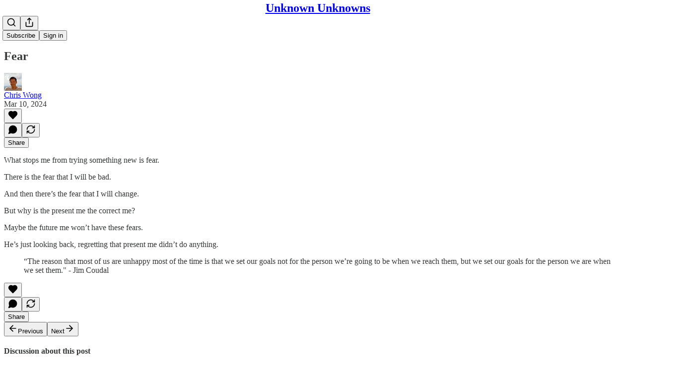

--- FILE ---
content_type: text/html; charset=utf-8
request_url: https://chr.iswong.com/p/fear
body_size: 23176
content:
<!DOCTYPE html>
<html lang="en">
    <head>
        <meta charset="utf-8" />
        <meta name="norton-safeweb-site-verification" content="24usqpep0ejc5w6hod3dulxwciwp0djs6c6ufp96av3t4whuxovj72wfkdjxu82yacb7430qjm8adbd5ezlt4592dq4zrvadcn9j9n-0btgdzpiojfzno16-fnsnu7xd" />
        
        <link rel="preconnect" href="https://substackcdn.com" />
        

        
            <title data-rh="true">Fear - by Chris Wong - Unknown Unknowns</title>
            
            <meta data-rh="true" property="og:type" content="article"/><meta data-rh="true" property="og:title" content="Fear"/><meta data-rh="true" name="twitter:title" content="Fear"/><meta data-rh="true" name="description" content="What stops me from trying something new is fear."/><meta data-rh="true" property="og:description" content="What stops me from trying something new is fear."/><meta data-rh="true" name="twitter:description" content="What stops me from trying something new is fear."/><meta data-rh="true" property="og:image" content="https://substackcdn.com/image/fetch/$s_!akLN!,f_auto,q_auto:best,fl_progressive:steep/https%3A%2F%2Fcwong.substack.com%2Ftwitter%2Fsubscribe-card.jpg%3Fv%3D1923376734%26version%3D9"/><meta data-rh="true" name="twitter:image" content="https://substackcdn.com/image/fetch/$s_!akLN!,f_auto,q_auto:best,fl_progressive:steep/https%3A%2F%2Fcwong.substack.com%2Ftwitter%2Fsubscribe-card.jpg%3Fv%3D1923376734%26version%3D9"/><meta data-rh="true" name="twitter:card" content="summary"/>
            
            
        

        

        <style>
          @layer legacy, tailwind, pencraftReset, pencraft;
        </style>

        
        <link rel="preload" as="style" href="https://substackcdn.com/bundle/theme/main.6193e83abbfebd32a25d.css" />
        
        <link rel="preload" as="style" href="https://substackcdn.com/bundle/theme/color_links.c9908948e2f4e05476e6.css" />
        
        
        
        <link rel="preload" as="font" href="https://fonts.gstatic.com/s/spectral/v13/rnCr-xNNww_2s0amA9M5knjsS_ul.woff2" crossorigin />
        

        
            
                <link rel="stylesheet" type="text/css" href="https://substackcdn.com/bundle/static/css/97276.571613c3.css" />
            
                <link rel="stylesheet" type="text/css" href="https://substackcdn.com/bundle/static/css/37045.0b7473d2.css" />
            
                <link rel="stylesheet" type="text/css" href="https://substackcdn.com/bundle/static/css/20852.9cd7f82f.css" />
            
                <link rel="stylesheet" type="text/css" href="https://substackcdn.com/bundle/static/css/88577.8d59a919.css" />
            
                <link rel="stylesheet" type="text/css" href="https://substackcdn.com/bundle/static/css/41036.46e8d1b9.css" />
            
                <link rel="stylesheet" type="text/css" href="https://substackcdn.com/bundle/static/css/71385.463006e7.css" />
            
                <link rel="stylesheet" type="text/css" href="https://substackcdn.com/bundle/static/css/48320.87d970cd.css" />
            
                <link rel="stylesheet" type="text/css" href="https://substackcdn.com/bundle/static/css/96998.600b6fbf.css" />
            
                <link rel="stylesheet" type="text/css" href="https://substackcdn.com/bundle/static/css/83253.60f2c3e0.css" />
            
                <link rel="stylesheet" type="text/css" href="https://substackcdn.com/bundle/static/css/38582.068f1d4f.css" />
            
                <link rel="stylesheet" type="text/css" href="https://substackcdn.com/bundle/static/css/23282.4c47f367.css" />
            
                <link rel="stylesheet" type="text/css" href="https://substackcdn.com/bundle/static/css/main.aba729d8.css" />
            
                <link rel="stylesheet" type="text/css" href="https://substackcdn.com/bundle/static/css/38582.068f1d4f.css" />
            
                <link rel="stylesheet" type="text/css" href="https://substackcdn.com/bundle/static/css/96998.600b6fbf.css" />
            
                <link rel="stylesheet" type="text/css" href="https://substackcdn.com/bundle/static/css/48320.87d970cd.css" />
            
                <link rel="stylesheet" type="text/css" href="https://substackcdn.com/bundle/static/css/71385.463006e7.css" />
            
                <link rel="stylesheet" type="text/css" href="https://substackcdn.com/bundle/static/css/41036.46e8d1b9.css" />
            
                <link rel="stylesheet" type="text/css" href="https://substackcdn.com/bundle/static/css/88577.8d59a919.css" />
            
                <link rel="stylesheet" type="text/css" href="https://substackcdn.com/bundle/static/css/37045.0b7473d2.css" />
            
                <link rel="stylesheet" type="text/css" href="https://substackcdn.com/bundle/static/css/86379.813be60f.css" />
            
                <link rel="stylesheet" type="text/css" href="https://substackcdn.com/bundle/static/css/23282.4c47f367.css" />
            
                <link rel="stylesheet" type="text/css" href="https://substackcdn.com/bundle/static/css/83253.60f2c3e0.css" />
            
        

        
        
        
        
        <meta name="viewport" content="width=device-width, initial-scale=1, maximum-scale=1, user-scalable=0, viewport-fit=cover" />
        <meta name="author" content="Chris Wong" />
        <meta property="og:url" content="https://chr.iswong.com/p/fear" />
        
        
        <link rel="canonical" href="https://chr.iswong.com/p/fear" />
        

        

        

        

        
            
                <link rel="shortcut icon" href="https://substackcdn.com/icons/substack/favicon.ico" sizes="32x32">
            
        
            
                <link rel="icon" href="https://substackcdn.com/icons/substack/icon.svg" type="image/svg+xml">
            
        
            
                <link rel="apple-touch-icon" href="https://substackcdn.com/icons/substack/apple-touch-icon.png">
            
        
            
        
            
        
            
        

        

        
            <link rel="alternate" type="application/rss+xml" href="/feed" title="Unknown Unknowns"/>
        

        
        
          <style>
            @font-face{font-family:'Spectral';font-style:italic;font-weight:400;font-display:fallback;src:url(https://fonts.gstatic.com/s/spectral/v13/rnCt-xNNww_2s0amA9M8on7mTNmnUHowCw.woff2) format('woff2');unicode-range:U+0301,U+0400-045F,U+0490-0491,U+04B0-04B1,U+2116}@font-face{font-family:'Spectral';font-style:italic;font-weight:400;font-display:fallback;src:url(https://fonts.gstatic.com/s/spectral/v13/rnCt-xNNww_2s0amA9M8onXmTNmnUHowCw.woff2) format('woff2');unicode-range:U+0102-0103,U+0110-0111,U+0128-0129,U+0168-0169,U+01A0-01A1,U+01AF-01B0,U+0300-0301,U+0303-0304,U+0308-0309,U+0323,U+0329,U+1EA0-1EF9,U+20AB}@font-face{font-family:'Spectral';font-style:italic;font-weight:400;font-display:fallback;src:url(https://fonts.gstatic.com/s/spectral/v13/rnCt-xNNww_2s0amA9M8onTmTNmnUHowCw.woff2) format('woff2');unicode-range:U+0100-02AF,U+0304,U+0308,U+0329,U+1E00-1E9F,U+1EF2-1EFF,U+2020,U+20A0-20AB,U+20AD-20CF,U+2113,U+2C60-2C7F,U+A720-A7FF}@font-face{font-family:'Spectral';font-style:italic;font-weight:400;font-display:fallback;src:url(https://fonts.gstatic.com/s/spectral/v13/rnCt-xNNww_2s0amA9M8onrmTNmnUHo.woff2) format('woff2');unicode-range:U+0000-00FF,U+0131,U+0152-0153,U+02BB-02BC,U+02C6,U+02DA,U+02DC,U+0304,U+0308,U+0329,U+2000-206F,U+2074,U+20AC,U+2122,U+2191,U+2193,U+2212,U+2215,U+FEFF,U+FFFD}@font-face{font-family:'Spectral';font-style:normal;font-weight:400;font-display:fallback;src:url(https://fonts.gstatic.com/s/spectral/v13/rnCr-xNNww_2s0amA9M9knjsS_ulYHs.woff2) format('woff2');unicode-range:U+0301,U+0400-045F,U+0490-0491,U+04B0-04B1,U+2116}@font-face{font-family:'Spectral';font-style:normal;font-weight:400;font-display:fallback;src:url(https://fonts.gstatic.com/s/spectral/v13/rnCr-xNNww_2s0amA9M2knjsS_ulYHs.woff2) format('woff2');unicode-range:U+0102-0103,U+0110-0111,U+0128-0129,U+0168-0169,U+01A0-01A1,U+01AF-01B0,U+0300-0301,U+0303-0304,U+0308-0309,U+0323,U+0329,U+1EA0-1EF9,U+20AB}@font-face{font-family:'Spectral';font-style:normal;font-weight:400;font-display:fallback;src:url(https://fonts.gstatic.com/s/spectral/v13/rnCr-xNNww_2s0amA9M3knjsS_ulYHs.woff2) format('woff2');unicode-range:U+0100-02AF,U+0304,U+0308,U+0329,U+1E00-1E9F,U+1EF2-1EFF,U+2020,U+20A0-20AB,U+20AD-20CF,U+2113,U+2C60-2C7F,U+A720-A7FF}@font-face{font-family:'Spectral';font-style:normal;font-weight:400;font-display:fallback;src:url(https://fonts.gstatic.com/s/spectral/v13/rnCr-xNNww_2s0amA9M5knjsS_ul.woff2) format('woff2');unicode-range:U+0000-00FF,U+0131,U+0152-0153,U+02BB-02BC,U+02C6,U+02DA,U+02DC,U+0304,U+0308,U+0329,U+2000-206F,U+2074,U+20AC,U+2122,U+2191,U+2193,U+2212,U+2215,U+FEFF,U+FFFD}@font-face{font-family:'Spectral';font-style:normal;font-weight:600;font-display:fallback;src:url(https://fonts.gstatic.com/s/spectral/v13/rnCs-xNNww_2s0amA9vmtm3FafaPWnIIMrY.woff2) format('woff2');unicode-range:U+0301,U+0400-045F,U+0490-0491,U+04B0-04B1,U+2116}@font-face{font-family:'Spectral';font-style:normal;font-weight:600;font-display:fallback;src:url(https://fonts.gstatic.com/s/spectral/v13/rnCs-xNNww_2s0amA9vmtm3OafaPWnIIMrY.woff2) format('woff2');unicode-range:U+0102-0103,U+0110-0111,U+0128-0129,U+0168-0169,U+01A0-01A1,U+01AF-01B0,U+0300-0301,U+0303-0304,U+0308-0309,U+0323,U+0329,U+1EA0-1EF9,U+20AB}@font-face{font-family:'Spectral';font-style:normal;font-weight:600;font-display:fallback;src:url(https://fonts.gstatic.com/s/spectral/v13/rnCs-xNNww_2s0amA9vmtm3PafaPWnIIMrY.woff2) format('woff2');unicode-range:U+0100-02AF,U+0304,U+0308,U+0329,U+1E00-1E9F,U+1EF2-1EFF,U+2020,U+20A0-20AB,U+20AD-20CF,U+2113,U+2C60-2C7F,U+A720-A7FF}@font-face{font-family:'Spectral';font-style:normal;font-weight:600;font-display:fallback;src:url(https://fonts.gstatic.com/s/spectral/v13/rnCs-xNNww_2s0amA9vmtm3BafaPWnII.woff2) format('woff2');unicode-range:U+0000-00FF,U+0131,U+0152-0153,U+02BB-02BC,U+02C6,U+02DA,U+02DC,U+0304,U+0308,U+0329,U+2000-206F,U+2074,U+20AC,U+2122,U+2191,U+2193,U+2212,U+2215,U+FEFF,U+FFFD}
            
          </style>
        
        

        <style>:root{--color_theme_bg_pop:#FF9900;--background_pop:#FF9900;--cover_bg_color:#FFFFFF;--cover_bg_color_secondary:#f0f0f0;--background_pop_darken:#e68a00;--print_on_pop:#ffffff;--color_theme_bg_pop_darken:#e68a00;--color_theme_print_on_pop:#ffffff;--color_theme_bg_pop_20:rgba(255, 153, 0, 0.2);--color_theme_bg_pop_30:rgba(255, 153, 0, 0.3);--print_pop:#ff9900;--color_theme_accent:#ff9900;--cover_print_primary:#363737;--cover_print_secondary:#757575;--cover_print_tertiary:#b6b6b6;--cover_border_color:#ff9900;--home_hero:newspaper;--home_posts:list;--background_contrast_1:#f0f0f0;--background_contrast_2:#dddddd;--background_contrast_3:#b7b7b7;--background_contrast_4:#929292;--background_contrast_5:#515151;--color_theme_detail:#e6e6e6;--background_contrast_pop:rgba(255, 153, 0, 0.4);--color_theme_bg_contrast_pop:rgba(255, 153, 0, 0.4);--theme_bg_is_dark:0;--background_pop_rgb:255, 153, 0;--color_theme_bg_pop_rgb:255, 153, 0;--color_theme_accent_rgb:255, 153, 0;}</style>

        
            <link rel="stylesheet" href="https://substackcdn.com/bundle/theme/main.6193e83abbfebd32a25d.css" />
        
            <link rel="stylesheet" href="https://substackcdn.com/bundle/theme/color_links.c9908948e2f4e05476e6.css" />
        

        <style></style>

        

        

        

        
    </head>

    <body class="">
        

        

        

        

        <div id="entry">
            <div id="main" class="main typography use-theme-bg"><div class="pencraft pc-display-contents pc-reset pubTheme-yiXxQA"><div data-testid="navbar" class="main-menu"><div class="mainMenuContent-DME8DR"><div style="position:relative;height:71px;" class="pencraft pc-display-flex pc-gap-12 pc-paddingLeft-20 pc-paddingRight-20 pc-justifyContent-space-between pc-alignItems-center pc-reset border-bottom-detail-k1F6C4 topBar-pIF0J1"><div style="flex-basis:0px;flex-grow:1;" class="logoContainer-p12gJb"></div><div style="flex-grow:0;" class="titleContainer-DJYq5v"><h1 class="pencraft pc-reset font-pub-headings-FE5byy reset-IxiVJZ title-oOnUGd"><a href="/" class="pencraft pc-display-contents pc-reset">Unknown Unknowns</a></h1></div><div style="flex-basis:0px;flex-grow:1;" class="pencraft pc-display-flex pc-justifyContent-flex-end pc-alignItems-center pc-reset"><div class="buttonsContainer-SJBuep"><div class="pencraft pc-display-flex pc-gap-8 pc-justifyContent-flex-end pc-alignItems-center pc-reset navbar-buttons"><div class="pencraft pc-display-flex pc-gap-4 pc-reset"><span data-state="closed"><button tabindex="0" type="button" aria-label="Search" class="pencraft pc-reset pencraft iconButton-mq_Et5 iconButtonBase-dJGHgN buttonBase-GK1x3M buttonStyle-r7yGCK size_md-gCDS3o priority_tertiary-rlke8z"><svg xmlns="http://www.w3.org/2000/svg" width="20" height="20" viewBox="0 0 24 24" fill="none" stroke="currentColor" stroke-width="2" stroke-linecap="round" stroke-linejoin="round" class="lucide lucide-search"><circle cx="11" cy="11" r="8"></circle><path d="m21 21-4.3-4.3"></path></svg></button></span><button tabindex="0" type="button" aria-label="Share Publication" id="headlessui-menu-button-P0-5" aria-haspopup="menu" aria-expanded="false" data-headlessui-state class="pencraft pc-reset pencraft iconButton-mq_Et5 iconButtonBase-dJGHgN buttonBase-GK1x3M buttonStyle-r7yGCK size_md-gCDS3o priority_tertiary-rlke8z"><svg xmlns="http://www.w3.org/2000/svg" width="20" height="20" viewBox="0 0 24 24" fill="none" stroke="currentColor" stroke-width="2" stroke-linecap="round" stroke-linejoin="round" class="lucide lucide-share"><path d="M4 12v8a2 2 0 0 0 2 2h12a2 2 0 0 0 2-2v-8"></path><polyline points="16 6 12 2 8 6"></polyline><line x1="12" x2="12" y1="2" y2="15"></line></svg></button></div><button tabindex="0" type="button" data-testid="noncontributor-cta-button" class="pencraft pc-reset pencraft buttonBase-GK1x3M buttonText-X0uSmG buttonStyle-r7yGCK priority_primary-RfbeYt size_md-gCDS3o">Subscribe</button><button tabindex="0" type="button" native data-href="https://substack.com/sign-in?redirect=%2Fp%2Ffear&amp;for_pub=cwong" class="pencraft pc-reset pencraft buttonBase-GK1x3M buttonText-X0uSmG buttonStyle-r7yGCK priority_tertiary-rlke8z size_md-gCDS3o">Sign in</button></div></div></div></div></div><div style="height:72px;"></div></div></div><div><script type="application/ld+json">{"@context":"https://schema.org","@type":"NewsArticle","url":"https://chr.iswong.com/p/fear","mainEntityOfPage":"https://chr.iswong.com/p/fear","headline":"Fear","description":"What stops me from trying something new is fear.","image":[],"datePublished":"2024-03-10T21:38:00+00:00","dateModified":"2024-03-10T21:38:00+00:00","isAccessibleForFree":true,"author":[{"@type":"Person","name":"Chris Wong","url":"https://substack.com/@cwong","description":null,"identifier":"user:39947603","image":{"@type":"ImageObject","contentUrl":"https://substackcdn.com/image/fetch/$s_!jGty!,f_auto,q_auto:good,fl_progressive:steep/https%3A%2F%2Fbucketeer-e05bbc84-baa3-437e-9518-adb32be77984.s3.amazonaws.com%2Fpublic%2Fimages%2F845eb108-97ad-4003-9147-8ea2bac68a85_614x614.jpeg","thumbnailUrl":"https://substackcdn.com/image/fetch/$s_!jGty!,w_128,h_128,c_limit,f_auto,q_auto:good,fl_progressive:steep/https%3A%2F%2Fbucketeer-e05bbc84-baa3-437e-9518-adb32be77984.s3.amazonaws.com%2Fpublic%2Fimages%2F845eb108-97ad-4003-9147-8ea2bac68a85_614x614.jpeg"}}],"publisher":{"@type":"Organization","name":"Unknown Unknowns","url":"https://chr.iswong.com","description":"Exploring what you don't see","interactionStatistic":{"@type":"InteractionCounter","name":"Subscribers","interactionType":"https://schema.org/SubscribeAction","userInteractionCount":1000},"identifier":"pub:1097208"},"interactionStatistic":[{"@type":"InteractionCounter","interactionType":"https://schema.org/LikeAction","userInteractionCount":0},{"@type":"InteractionCounter","interactionType":"https://schema.org/ShareAction","userInteractionCount":0},{"@type":"InteractionCounter","interactionType":"https://schema.org/CommentAction","userInteractionCount":0}]}</script><div aria-label="Post" role="main" class="single-post-container"><div class="container"><div class="single-post"><div class="pencraft pc-display-contents pc-reset pubTheme-yiXxQA"><article class="typography newsletter-post post"><div role="region" aria-label="Post header" class="post-header"><h1 dir="auto" class="post-title published title-X77sOw">Fear</h1><div aria-label="Post UFI" role="region" class="pencraft pc-display-flex pc-flexDirection-column pc-paddingBottom-16 pc-reset"><div class="pencraft pc-display-flex pc-flexDirection-column pc-paddingTop-16 pc-paddingBottom-16 pc-reset"><div class="pencraft pc-display-flex pc-gap-12 pc-alignItems-center pc-reset byline-wrapper"><div class="pencraft pc-display-flex pc-reset"><div class="pencraft pc-display-flex pc-flexDirection-row pc-gap-8 pc-alignItems-center pc-justifyContent-flex-start pc-reset"><div style="--scale:36px;--offset:9px;--border-width:4.5px;" class="pencraft pc-display-flex pc-flexDirection-row pc-alignItems-center pc-justifyContent-flex-start pc-reset ltr-qDBmby"><a href="https://substack.com/@cwong" aria-label="View Chris Wong's profile" class="pencraft pc-display-contents pc-reset"><div style="--scale:36px;" tabindex="0" class="pencraft pc-display-flex pc-width-36 pc-height-36 pc-justifyContent-center pc-alignItems-center pc-position-relative pc-reset bg-secondary-UUD3_J flex-auto-j3S2WA animate-XFJxE4 outline-detail-vcQLyr pc-borderRadius-full overflow-hidden-WdpwT6 sizing-border-box-DggLA4 pressable-sm-YIJFKJ showFocus-sk_vEm container-TAtrWj interactive-UkK0V6 avatar-u8q6xB last-JfNEJ_"><div style="--scale:36px;" title="Chris Wong" class="pencraft pc-display-flex pc-width-36 pc-height-36 pc-justifyContent-center pc-alignItems-center pc-position-relative pc-reset bg-secondary-UUD3_J flex-auto-j3S2WA outline-detail-vcQLyr pc-borderRadius-full overflow-hidden-WdpwT6 sizing-border-box-DggLA4 container-TAtrWj"><picture><source type="image/webp" srcset="https://substackcdn.com/image/fetch/$s_!jGty!,w_36,h_36,c_fill,f_webp,q_auto:good,fl_progressive:steep/https%3A%2F%2Fbucketeer-e05bbc84-baa3-437e-9518-adb32be77984.s3.amazonaws.com%2Fpublic%2Fimages%2F845eb108-97ad-4003-9147-8ea2bac68a85_614x614.jpeg 36w, https://substackcdn.com/image/fetch/$s_!jGty!,w_72,h_72,c_fill,f_webp,q_auto:good,fl_progressive:steep/https%3A%2F%2Fbucketeer-e05bbc84-baa3-437e-9518-adb32be77984.s3.amazonaws.com%2Fpublic%2Fimages%2F845eb108-97ad-4003-9147-8ea2bac68a85_614x614.jpeg 72w, https://substackcdn.com/image/fetch/$s_!jGty!,w_108,h_108,c_fill,f_webp,q_auto:good,fl_progressive:steep/https%3A%2F%2Fbucketeer-e05bbc84-baa3-437e-9518-adb32be77984.s3.amazonaws.com%2Fpublic%2Fimages%2F845eb108-97ad-4003-9147-8ea2bac68a85_614x614.jpeg 108w" sizes="36px"/><img src="https://substackcdn.com/image/fetch/$s_!jGty!,w_36,h_36,c_fill,f_auto,q_auto:good,fl_progressive:steep/https%3A%2F%2Fbucketeer-e05bbc84-baa3-437e-9518-adb32be77984.s3.amazonaws.com%2Fpublic%2Fimages%2F845eb108-97ad-4003-9147-8ea2bac68a85_614x614.jpeg" sizes="36px" alt="Chris Wong's avatar" srcset="https://substackcdn.com/image/fetch/$s_!jGty!,w_36,h_36,c_fill,f_auto,q_auto:good,fl_progressive:steep/https%3A%2F%2Fbucketeer-e05bbc84-baa3-437e-9518-adb32be77984.s3.amazonaws.com%2Fpublic%2Fimages%2F845eb108-97ad-4003-9147-8ea2bac68a85_614x614.jpeg 36w, https://substackcdn.com/image/fetch/$s_!jGty!,w_72,h_72,c_fill,f_auto,q_auto:good,fl_progressive:steep/https%3A%2F%2Fbucketeer-e05bbc84-baa3-437e-9518-adb32be77984.s3.amazonaws.com%2Fpublic%2Fimages%2F845eb108-97ad-4003-9147-8ea2bac68a85_614x614.jpeg 72w, https://substackcdn.com/image/fetch/$s_!jGty!,w_108,h_108,c_fill,f_auto,q_auto:good,fl_progressive:steep/https%3A%2F%2Fbucketeer-e05bbc84-baa3-437e-9518-adb32be77984.s3.amazonaws.com%2Fpublic%2Fimages%2F845eb108-97ad-4003-9147-8ea2bac68a85_614x614.jpeg 108w" width="36" height="36" draggable="false" class="img-OACg1c object-fit-cover-u4ReeV pencraft pc-reset"/></picture></div></div></a></div></div></div><div class="pencraft pc-display-flex pc-flexDirection-column pc-reset"><div class="pencraft pc-reset color-pub-primary-text-NyXPlw line-height-20-t4M0El font-meta-MWBumP size-11-NuY2Zx weight-medium-fw81nC transform-uppercase-yKDgcq reset-IxiVJZ meta-EgzBVA"><span data-state="closed"><a href="https://substack.com/@cwong" class="pencraft pc-reset decoration-hover-underline-ClDVRM reset-IxiVJZ">Chris Wong</a></span></div><div class="pencraft pc-display-flex pc-gap-4 pc-reset"><div class="pencraft pc-reset color-pub-secondary-text-hGQ02T line-height-20-t4M0El font-meta-MWBumP size-11-NuY2Zx weight-medium-fw81nC transform-uppercase-yKDgcq reset-IxiVJZ meta-EgzBVA">Mar 10, 2024</div></div></div></div></div><div class="pencraft pc-display-flex pc-gap-16 pc-paddingTop-16 pc-paddingBottom-16 pc-justifyContent-space-between pc-alignItems-center pc-reset flex-grow-rzmknG border-top-detail-themed-k9TZAY border-bottom-detail-themed-Ua9186 post-ufi"><div class="pencraft pc-display-flex pc-gap-8 pc-reset"><div class="like-button-container post-ufi-button style-button"><button tabindex="0" type="button" aria-label="Like" aria-pressed="false" class="pencraft pc-reset pencraft post-ufi-button style-button no-label with-border"><svg role="img" style="height:20px;width:20px;" width="20" height="20" viewBox="0 0 24 24" fill="#000000" stroke-width="2" stroke="#000" xmlns="http://www.w3.org/2000/svg" class="icon"><g><title></title><svg xmlns="http://www.w3.org/2000/svg" width="24" height="24" viewBox="0 0 24 24" stroke-width="2" stroke-linecap="round" stroke-linejoin="round" class="lucide lucide-heart"><path d="M19 14c1.49-1.46 3-3.21 3-5.5A5.5 5.5 0 0 0 16.5 3c-1.76 0-3 .5-4.5 2-1.5-1.5-2.74-2-4.5-2A5.5 5.5 0 0 0 2 8.5c0 2.3 1.5 4.05 3 5.5l7 7Z"></path></svg></g></svg></button></div><button tabindex="0" type="button" aria-label="View comments (0)" data-href="https://chr.iswong.com/p/fear/comments" class="pencraft pc-reset pencraft post-ufi-button style-button post-ufi-comment-button no-label with-border"><svg role="img" style="height:20px;width:20px;" width="20" height="20" viewBox="0 0 24 24" fill="#000000" stroke-width="2" stroke="#000" xmlns="http://www.w3.org/2000/svg" class="icon"><g><title></title><svg xmlns="http://www.w3.org/2000/svg" width="24" height="24" viewBox="0 0 24 24" stroke-width="2" stroke-linecap="round" stroke-linejoin="round" class="lucide lucide-message-circle"><path d="M7.9 20A9 9 0 1 0 4 16.1L2 22Z"></path></svg></g></svg></button><button tabindex="0" type="button" class="pencraft pc-reset pencraft post-ufi-button style-button no-label with-border"><svg role="img" style="height:20px;width:20px;" width="20" height="20" viewBox="0 0 24 24" fill="none" stroke-width="2" stroke="#000" xmlns="http://www.w3.org/2000/svg" class="icon"><g><title></title><path d="M21 3V8M21 8H16M21 8L18 5.29962C16.7056 4.14183 15.1038 3.38328 13.3879 3.11547C11.6719 2.84766 9.9152 3.08203 8.32951 3.79031C6.74382 4.49858 5.39691 5.65051 4.45125 7.10715C3.5056 8.5638 3.00158 10.2629 3 11.9996M3 21V16M3 16H8M3 16L6 18.7C7.29445 19.8578 8.89623 20.6163 10.6121 20.8841C12.3281 21.152 14.0848 20.9176 15.6705 20.2093C17.2562 19.501 18.6031 18.3491 19.5487 16.8925C20.4944 15.4358 20.9984 13.7367 21 12" stroke-linecap="round" stroke-linejoin="round"></path></g></svg></button></div><div class="pencraft pc-display-flex pc-gap-8 pc-reset"><button tabindex="0" type="button" class="pencraft pc-reset pencraft post-ufi-button style-button has-label with-border"><div class="label">Share</div></button></div></div></div></div><div class="visibility-check"></div><div><div class="available-content"><div dir="auto" class="body markup"><p>What stops me from trying something new is fear.</p><p>There is the fear that I will be bad.</p><p>And then there’s the fear that I will change.</p><p>But why is the present me the correct me?</p><p>Maybe the future me won’t have these fears.</p><p>He’s just looking back, regretting that present me didn’t do anything.</p><blockquote><p>“The reason that most of us are unhappy most of the time is that we set our goals not for the person we’re going to be when we reach them, but we set our goals for the person we are when we set them.&quot; - Jim Coudal</p></blockquote></div></div><div class="visibility-check"></div><div class="post-footer"><div class="pencraft pc-display-flex pc-gap-16 pc-paddingTop-16 pc-paddingBottom-16 pc-justifyContent-space-between pc-alignItems-center pc-reset flex-grow-rzmknG border-top-detail-themed-k9TZAY border-bottom-detail-themed-Ua9186 post-ufi"><div class="pencraft pc-display-flex pc-gap-8 pc-reset"><div class="like-button-container post-ufi-button style-button"><button tabindex="0" type="button" aria-label="Like" aria-pressed="false" class="pencraft pc-reset pencraft post-ufi-button style-button no-label with-border"><svg role="img" style="height:20px;width:20px;" width="20" height="20" viewBox="0 0 24 24" fill="#000000" stroke-width="2" stroke="#000" xmlns="http://www.w3.org/2000/svg" class="icon"><g><title></title><svg xmlns="http://www.w3.org/2000/svg" width="24" height="24" viewBox="0 0 24 24" stroke-width="2" stroke-linecap="round" stroke-linejoin="round" class="lucide lucide-heart"><path d="M19 14c1.49-1.46 3-3.21 3-5.5A5.5 5.5 0 0 0 16.5 3c-1.76 0-3 .5-4.5 2-1.5-1.5-2.74-2-4.5-2A5.5 5.5 0 0 0 2 8.5c0 2.3 1.5 4.05 3 5.5l7 7Z"></path></svg></g></svg></button></div><button tabindex="0" type="button" aria-label="View comments (0)" data-href="https://chr.iswong.com/p/fear/comments" class="pencraft pc-reset pencraft post-ufi-button style-button post-ufi-comment-button no-label with-border"><svg role="img" style="height:20px;width:20px;" width="20" height="20" viewBox="0 0 24 24" fill="#000000" stroke-width="2" stroke="#000" xmlns="http://www.w3.org/2000/svg" class="icon"><g><title></title><svg xmlns="http://www.w3.org/2000/svg" width="24" height="24" viewBox="0 0 24 24" stroke-width="2" stroke-linecap="round" stroke-linejoin="round" class="lucide lucide-message-circle"><path d="M7.9 20A9 9 0 1 0 4 16.1L2 22Z"></path></svg></g></svg></button><button tabindex="0" type="button" class="pencraft pc-reset pencraft post-ufi-button style-button no-label with-border"><svg role="img" style="height:20px;width:20px;" width="20" height="20" viewBox="0 0 24 24" fill="none" stroke-width="2" stroke="#000" xmlns="http://www.w3.org/2000/svg" class="icon"><g><title></title><path d="M21 3V8M21 8H16M21 8L18 5.29962C16.7056 4.14183 15.1038 3.38328 13.3879 3.11547C11.6719 2.84766 9.9152 3.08203 8.32951 3.79031C6.74382 4.49858 5.39691 5.65051 4.45125 7.10715C3.5056 8.5638 3.00158 10.2629 3 11.9996M3 21V16M3 16H8M3 16L6 18.7C7.29445 19.8578 8.89623 20.6163 10.6121 20.8841C12.3281 21.152 14.0848 20.9176 15.6705 20.2093C17.2562 19.501 18.6031 18.3491 19.5487 16.8925C20.4944 15.4358 20.9984 13.7367 21 12" stroke-linecap="round" stroke-linejoin="round"></path></g></svg></button></div><div class="pencraft pc-display-flex pc-gap-8 pc-reset"><button tabindex="0" type="button" class="pencraft pc-reset pencraft post-ufi-button style-button has-label with-border"><div class="label">Share</div></button></div></div></div><div class="pencraft pc-display-contents pc-reset pubTheme-yiXxQA"><div class="pencraft pc-display-flex pc-paddingTop-16 pc-paddingBottom-16 pc-justifyContent-space-between pc-reset"><button tabindex="0" type="button" class="pencraft pc-reset pencraft buttonBase-GK1x3M buttonText-X0uSmG buttonStyle-r7yGCK priority_secondary-S63h9o size_md-gCDS3o"><svg xmlns="http://www.w3.org/2000/svg" width="20" height="20" viewBox="0 0 24 24" fill="none" stroke="currentColor" stroke-width="2" stroke-linecap="round" stroke-linejoin="round" class="lucide lucide-arrow-left"><path d="m12 19-7-7 7-7"></path><path d="M19 12H5"></path></svg>Previous</button><button tabindex="0" type="button" class="pencraft pc-reset pencraft buttonBase-GK1x3M buttonText-X0uSmG buttonStyle-r7yGCK priority_secondary-S63h9o size_md-gCDS3o">Next<svg xmlns="http://www.w3.org/2000/svg" width="20" height="20" viewBox="0 0 24 24" fill="none" stroke="currentColor" stroke-width="2" stroke-linecap="round" stroke-linejoin="round" class="lucide lucide-arrow-right"><path d="M5 12h14"></path><path d="m12 5 7 7-7 7"></path></svg></button></div></div></div></article></div></div></div><div class="pencraft pc-display-contents pc-reset pubTheme-yiXxQA"><div class="visibility-check"></div><div id="discussion" class="pencraft pc-display-flex pc-flexDirection-column pc-gap-16 pc-paddingTop-32 pc-paddingBottom-32 pc-reset"><div class="pencraft pc-display-flex pc-flexDirection-column pc-gap-32 pc-reset container"><h4 class="pencraft pc-reset line-height-24-jnGwiv font-display-nhmvtD size-20-P_cSRT weight-bold-DmI9lw reset-IxiVJZ">Discussion about this post</h4><div class="pencraft pc-alignSelf-flex-start pc-reset"><div class="pencraft pc-display-flex pc-flexDirection-column pc-position-relative pc-minWidth-0 pc-reset bg-primary-zk6FDl outline-detail-vcQLyr pc-borderRadius-sm overflow-hidden-WdpwT6"><div dir="ltr" data-orientation="horizontal" class="pencraft pc-display-flex pc-flexDirection-column pc-reset flex-grow-rzmknG"><div style="outline:none;" tabindex="-1" aria-label="Select discussion type" role="tablist" aria-orientation="horizontal" data-orientation="horizontal" class="pencraft pc-display-flex pc-gap-4 pc-padding-4 pc-position-relative pc-reset cursor-default-flE2S1 pc-borderRadius-sm overflow-auto-7WTsTi scrollBar-hidden-HcAIpI"><button tabindex="-1" type="button" role="tab" aria-selected="true" aria-controls="radix-P0-58-content-comments" data-state="active" id="radix-P0-58-trigger-comments" data-orientation="horizontal" data-radix-collection-item class="pencraft pc-reset flex-auto-j3S2WA pencraft segment-j4TeZ4 buttonBase-GK1x3M buttonText-X0uSmG buttonStyle-r7yGCK priority_quaternary-kpMibu size_sm-G3LciD">Comments</button><button tabindex="-1" type="button" role="tab" aria-selected="false" aria-controls="radix-P0-58-content-restacks" data-state="inactive" id="radix-P0-58-trigger-restacks" data-orientation="horizontal" data-radix-collection-item class="pencraft pc-reset flex-auto-j3S2WA pencraft segment-j4TeZ4 buttonBase-GK1x3M buttonText-X0uSmG buttonStyle-r7yGCK priority_quaternary-kpMibu size_sm-G3LciD">Restacks</button><div class="pencraft pc-position-absolute pc-height-32 pc-reset bg-secondary-UUD3_J pc-borderRadius-xs sizing-border-box-DggLA4 highlight-U002IP"></div></div></div><div class="pencraft pc-display-flex pc-alignItems-center pc-reset arrowButtonContainer-O4uSiH arrowButtonOverlaidContainer-t10AyH left-Tg8vqp"><div class="overlay-zrMCxn primary-lv_sOW"></div></div><div class="pencraft pc-display-flex pc-alignItems-center pc-reset arrowButtonContainer-O4uSiH arrowButtonOverlaidContainer-t10AyH right-i3oWGi"><div class="overlay-zrMCxn primary-lv_sOW"></div></div></div></div></div><div class="single-post-section comments-section"><div class="container"><div class="visibility-check"></div><div data-test-id="comment-input" class="pencraft pc-display-flex pc-reset flex-grow-rzmknG"><form class="form-CkZ7Kt"><div style="--scale:32px;" class="pencraft pc-display-flex pc-width-32 pc-height-32 pc-justifyContent-center pc-alignItems-center pc-position-relative pc-reset bg-secondary-UUD3_J flex-auto-j3S2WA outline-detail-vcQLyr pc-borderRadius-full overflow-hidden-WdpwT6 sizing-border-box-DggLA4 container-TAtrWj"><div style="--scale:32px;" title="User" class="pencraft pc-display-flex pc-width-32 pc-height-32 pc-justifyContent-center pc-alignItems-center pc-position-relative pc-reset bg-secondary-UUD3_J flex-auto-j3S2WA outline-detail-vcQLyr pc-borderRadius-full overflow-hidden-WdpwT6 sizing-border-box-DggLA4 container-TAtrWj"><picture><source type="image/webp" srcset="https://substackcdn.com/image/fetch/$s_!TnFC!,w_32,h_32,c_fill,f_webp,q_auto:good,fl_progressive:steep/https%3A%2F%2Fsubstack.com%2Fimg%2Favatars%2Fdefault-light.png 32w, https://substackcdn.com/image/fetch/$s_!TnFC!,w_64,h_64,c_fill,f_webp,q_auto:good,fl_progressive:steep/https%3A%2F%2Fsubstack.com%2Fimg%2Favatars%2Fdefault-light.png 64w, https://substackcdn.com/image/fetch/$s_!TnFC!,w_96,h_96,c_fill,f_webp,q_auto:good,fl_progressive:steep/https%3A%2F%2Fsubstack.com%2Fimg%2Favatars%2Fdefault-light.png 96w" sizes="32px"/><img src="https://substackcdn.com/image/fetch/$s_!TnFC!,w_32,h_32,c_fill,f_auto,q_auto:good,fl_progressive:steep/https%3A%2F%2Fsubstack.com%2Fimg%2Favatars%2Fdefault-light.png" sizes="32px" alt="User's avatar" srcset="https://substackcdn.com/image/fetch/$s_!TnFC!,w_32,h_32,c_fill,f_auto,q_auto:good,fl_progressive:steep/https%3A%2F%2Fsubstack.com%2Fimg%2Favatars%2Fdefault-light.png 32w, https://substackcdn.com/image/fetch/$s_!TnFC!,w_64,h_64,c_fill,f_auto,q_auto:good,fl_progressive:steep/https%3A%2F%2Fsubstack.com%2Fimg%2Favatars%2Fdefault-light.png 64w, https://substackcdn.com/image/fetch/$s_!TnFC!,w_96,h_96,c_fill,f_auto,q_auto:good,fl_progressive:steep/https%3A%2F%2Fsubstack.com%2Fimg%2Favatars%2Fdefault-light.png 96w" width="32" height="32" draggable="false" class="img-OACg1c object-fit-cover-u4ReeV pencraft pc-reset"/></picture></div></div><div class="pencraft pc-display-flex pc-flexDirection-column pc-gap-8 pc-reset flex-grow-rzmknG"><textarea name="body" placeholder="Write a comment..." aria-label="Write a comment..." rows="4" class="pencraft input-qHk4bN autogrowing-_ipn9Y textarea-GbEjRX inputText-pV_yWb"></textarea><div data-state="closed" class="pencraft pc-display-flex pc-flexDirection-column pc-reset overflow-hidden-WdpwT6"></div></div></form></div></div></div></div><div class="single-post-section"><div class="container"><div class="visibility-check"></div><div style="margin-left:-8px;margin-right:-8px;" aria-label="Top Posts Footer" role="region" class="pencraft pc-paddingTop-24 pc-paddingBottom-24 pc-reset"><div class="portable-archive empty-list"><div aria-label="Archive sort tabs" role="navigation" class="pencraft pc-display-flex pc-gap-12 pc-paddingLeft-8 pc-paddingRight-8 pc-paddingBottom-16 pc-justifyContent-space-between pc-alignItems-center pc-reset"><div class="pencraft pc-display-flex pc-flexDirection-column pc-position-relative pc-minWidth-0 pc-reset bg-primary-zk6FDl outline-detail-vcQLyr pc-borderRadius-sm overflow-hidden-WdpwT6"><div dir="ltr" data-orientation="horizontal" class="pencraft pc-display-flex pc-flexDirection-column pc-reset flex-grow-rzmknG"><div style="outline:none;" tabindex="-1" aria-label="Tabs" role="tablist" aria-orientation="horizontal" data-orientation="horizontal" class="pencraft pc-display-flex pc-gap-4 pc-padding-4 pc-position-relative pc-reset cursor-default-flE2S1 pc-borderRadius-sm overflow-auto-7WTsTi scrollBar-hidden-HcAIpI"><button tabindex="-1" type="button" role="tab" aria-selected="true" aria-controls="radix-P0-71-content-top" data-state="active" id="radix-P0-71-trigger-top" data-orientation="horizontal" data-radix-collection-item class="pencraft pc-reset flex-auto-j3S2WA pencraft segment-j4TeZ4 buttonBase-GK1x3M buttonText-X0uSmG buttonStyle-r7yGCK priority_quaternary-kpMibu size_sm-G3LciD">Top</button><button tabindex="-1" type="button" role="tab" aria-selected="false" aria-controls="radix-P0-71-content-new" data-state="inactive" id="radix-P0-71-trigger-new" data-orientation="horizontal" data-radix-collection-item class="pencraft pc-reset flex-auto-j3S2WA pencraft segment-j4TeZ4 buttonBase-GK1x3M buttonText-X0uSmG buttonStyle-r7yGCK priority_quaternary-kpMibu size_sm-G3LciD">Latest</button><button tabindex="-1" type="button" role="tab" aria-selected="false" aria-controls="radix-P0-71-content-community" data-state="inactive" id="radix-P0-71-trigger-community" data-orientation="horizontal" data-radix-collection-item class="pencraft pc-reset flex-auto-j3S2WA pencraft segment-j4TeZ4 buttonBase-GK1x3M buttonText-X0uSmG buttonStyle-r7yGCK priority_quaternary-kpMibu size_sm-G3LciD">Discussions</button><div class="pencraft pc-position-absolute pc-height-32 pc-reset bg-secondary-UUD3_J pc-borderRadius-xs sizing-border-box-DggLA4 highlight-U002IP"></div></div></div><div class="pencraft pc-display-flex pc-alignItems-center pc-reset arrowButtonContainer-O4uSiH arrowButtonOverlaidContainer-t10AyH left-Tg8vqp"><div class="overlay-zrMCxn primary-lv_sOW"></div></div><div class="pencraft pc-display-flex pc-alignItems-center pc-reset arrowButtonContainer-O4uSiH arrowButtonOverlaidContainer-t10AyH right-i3oWGi"><div class="overlay-zrMCxn primary-lv_sOW"></div></div></div><button tabindex="0" type="button" aria-label="Search" class="pencraft pc-reset pencraft iconButton-mq_Et5 iconButtonBase-dJGHgN buttonBase-GK1x3M buttonStyle-r7yGCK size_md-gCDS3o priority_tertiary-rlke8z"><svg xmlns="http://www.w3.org/2000/svg" width="20" height="20" viewBox="0 0 24 24" fill="none" stroke="currentColor" stroke-width="2" stroke-linecap="round" stroke-linejoin="round" class="lucide lucide-search"><circle cx="11" cy="11" r="8"></circle><path d="m21 21-4.3-4.3"></path></svg></button></div><div class="portable-archive-list"><p class="portable-archive-empty">No posts</p></div></div></div></div></div><div class="visibility-check"></div><div class="pencraft pc-display-contents pc-reset pubInvertedTheme-U483dz"><div class="pencraft pc-display-flex pc-flexDirection-column pc-alignItems-center pc-justifyContent-center pc-padding-48 pc-mobile-padding-24 pc-reset bg-primary-zk6FDl container-jsOc9L"><div class="pencraft pc-display-flex pc-flexDirection-column pc-alignItems-center pc-gap-24 pc-flexWrap-wrap pc-reset content-jLbYeh"><h3 class="pencraft pc-reset color-primary-zABazT align-center-y7ZD4w line-height-28-s562kJ font-display-nhmvtD size-24-lFU3ly weight-semibold-uqA4FV reset-IxiVJZ">Ready for more?</h3><div class="container-IpPqBD"><form action="/api/v1/free?nojs=true" method="post" novalidate class="form form-M5sC90"><input type="hidden" name="first_url" value/><input type="hidden" name="first_referrer" value/><input type="hidden" name="current_url"/><input type="hidden" name="current_referrer"/><input type="hidden" name="first_session_url" value/><input type="hidden" name="first_session_referrer" value/><input type="hidden" name="referral_code"/><input type="hidden" name="source" value="subscribe_footer"/><input type="hidden" name="referring_pub_id"/><input type="hidden" name="additional_referring_pub_ids"/><div class="sideBySideWrap-vGXrwP"><div class="emailInputWrapper-QlA86j"><div class="pencraft pc-display-flex pc-minWidth-0 pc-position-relative pc-reset flex-auto-j3S2WA"><input name="email" placeholder="Type your email..." type="email" class="pencraft emailInput-OkIMeB emailInputOnAccentBackground-TfaCGr input-y4v6N4 inputText-pV_yWb"/></div></div><button tabindex="0" type="submit" disabled class="pencraft pc-reset pencraft rightButton primary subscribe-btn button-VFSdkv buttonOnAccentBackground-vmEt94 buttonBase-GK1x3M"><span class="button-text ">Subscribe</span></button></div><div id="error-container"></div></form></div></div></div></div></div></div></div><div class="footer-wrap publication-footer"><div class="visibility-check"></div><div class="footer themed-background"><div class="container"><div class="footer-terms"><span>© 2026 Chris W</span><span> · </span><a href="https://substack.com/privacy" target="_blank" rel="noopener" class="pencraft pc-reset decoration-underline-ClTkYc">Privacy</a><span> ∙ </span><a href="https://substack.com/tos" target="_blank" rel="noopener" class="pencraft pc-reset decoration-underline-ClTkYc">Terms</a><span> ∙ </span><a href="https://substack.com/ccpa#personal-data-collected" target="_blank" rel="noopener" class="pencraft pc-reset decoration-underline-ClTkYc">Collection notice</a></div><div class="pencraft pc-display-flex pc-gap-8 pc-justifyContent-center pc-alignItems-center pc-reset footerButtons-ap9Sk7"><a native href="https://substack.com/signup?utm_source=substack&amp;utm_medium=web&amp;utm_content=footer" class="footerSubstackCta-v5HWfj"><svg role="img" width="1000" height="1000" viewBox="0 0 1000 1000" fill="#ff6719" stroke-width="1.8" stroke="none" xmlns="http://www.w3.org/2000/svg"><g><title></title><path d="M764.166 348.371H236.319V419.402H764.166V348.371Z"></path><path d="M236.319 483.752V813.999L500.231 666.512L764.19 813.999V483.752H236.319Z"></path><path d="M764.166 213H236.319V284.019H764.166V213Z"></path></g></svg> Start your Substack</a><a native href="https://substack.com/app/app-store-redirect?utm_campaign=app-marketing&amp;utm_content=web-footer-button" class="footerSubstackCta-v5HWfj getTheApp-Yk3w1O noIcon-z7v9D8">Get the app</a></div><div translated class="pencraft pc-reset reset-IxiVJZ footer-slogan-blurb"><a href="https://substack.com" native>Substack</a> is the home for great culture</div></div></div></div></div><div role="region" aria-label="Notifications (F8)" tabindex="-1" style="pointer-events:none;"><ol tabindex="-1" style="--offset:0px;z-index:1001;" class="viewport-_BM4Bg"></ol></div><div></div>
        </div>

        
            <script src="https://js.sentry-cdn.com/6c2ff3e3828e4017b7faf7b63e24cdf8.min.js" crossorigin="anonymous"></script>
            <script>
                window.Sentry && window.Sentry.onLoad(function() {
                    window.Sentry.init({
                        environment: window._preloads.sentry_environment,
                        dsn: window._preloads.sentry_dsn,
                    })
                })
            </script>
        


        
        
        
        
        <script>window._preloads        = JSON.parse("{\"isEU\":false,\"language\":\"en\",\"country\":\"US\",\"userLocale\":{\"language\":\"en\",\"region\":\"US\",\"source\":\"default\"},\"base_url\":\"https://chr.iswong.com\",\"stripe_publishable_key\":\"pk_live_51QfnARLDSWi1i85FBpvw6YxfQHljOpWXw8IKi5qFWEzvW8HvoD8cqTulR9UWguYbYweLvA16P7LN6WZsGdZKrNkE00uGbFaOE3\",\"captcha_site_key\":\"6LdYbsYZAAAAAIFIRh8X_16GoFRLIReh-e-q6qSa\",\"pub\":{\"apple_pay_disabled\":false,\"apex_domain\":null,\"author_id\":39947603,\"byline_images_enabled\":true,\"bylines_enabled\":true,\"chartable_token\":null,\"community_enabled\":true,\"copyright\":\"Chris W\",\"cover_photo_url\":null,\"created_at\":\"2022-09-20T21:55:34.336Z\",\"custom_domain_optional\":false,\"custom_domain\":\"chr.iswong.com\",\"default_comment_sort\":\"best_first\",\"default_coupon\":null,\"default_group_coupon\":null,\"default_show_guest_bios\":true,\"email_banner_url\":null,\"email_from_name\":null,\"email_from\":null,\"embed_tracking_disabled\":false,\"explicit\":false,\"expose_paywall_content_to_search_engines\":true,\"fb_pixel_id\":null,\"fb_site_verification_token\":null,\"flagged_as_spam\":false,\"founding_subscription_benefits\":null,\"free_subscription_benefits\":null,\"ga_pixel_id\":null,\"google_site_verification_token\":null,\"google_tag_manager_token\":null,\"hero_image\":null,\"hero_text\":\"Exploring what you don't see\",\"hide_intro_subtitle\":null,\"hide_intro_title\":null,\"hide_podcast_feed_link\":false,\"homepage_type\":\"newspaper\",\"id\":1097208,\"image_thumbnails_always_enabled\":false,\"invite_only\":false,\"hide_podcast_from_pub_listings\":false,\"language\":\"en\",\"logo_url_wide\":null,\"logo_url\":null,\"minimum_group_size\":2,\"moderation_enabled\":true,\"name\":\"Unknown Unknowns\",\"paid_subscription_benefits\":null,\"parsely_pixel_id\":null,\"chartbeat_domain\":null,\"payments_state\":\"disabled\",\"paywall_free_trial_enabled\":false,\"podcast_art_url\":null,\"paid_podcast_episode_art_url\":null,\"podcast_byline\":null,\"podcast_description\":null,\"podcast_enabled\":false,\"podcast_feed_url\":null,\"podcast_title\":null,\"post_preview_limit\":null,\"primary_user_id\":39947603,\"require_clickthrough\":false,\"show_pub_podcast_tab\":false,\"show_recs_on_homepage\":true,\"subdomain\":\"cwong\",\"subscriber_invites\":0,\"support_email\":null,\"theme_var_background_pop\":\"#FF9900\",\"theme_var_color_links\":true,\"theme_var_cover_bg_color\":null,\"trial_end_override\":null,\"twitter_pixel_id\":null,\"type\":\"newsletter\",\"post_reaction_faces_enabled\":true,\"is_personal_mode\":false,\"plans\":null,\"stripe_user_id\":null,\"stripe_country\":null,\"stripe_publishable_key\":null,\"stripe_platform_account\":null,\"automatic_tax_enabled\":null,\"author_name\":\"Chris Wong\",\"author_handle\":\"cwong\",\"author_photo_url\":\"https://substackcdn.com/image/fetch/$s_!jGty!,f_auto,q_auto:good,fl_progressive:steep/https%3A%2F%2Fbucketeer-e05bbc84-baa3-437e-9518-adb32be77984.s3.amazonaws.com%2Fpublic%2Fimages%2F845eb108-97ad-4003-9147-8ea2bac68a85_614x614.jpeg\",\"author_bio\":null,\"has_custom_tos\":false,\"has_custom_privacy\":false,\"theme\":{\"background_pop_color\":null,\"web_bg_color\":null,\"cover_bg_color\":null,\"home_hero\":\"newspaper\",\"home_posts\":\"list\"},\"threads_v2_settings\":{\"photo_replies_enabled\":true,\"first_thread_email_sent_at\":null,\"create_thread_minimum_role\":\"contributor\",\"activated_at\":null,\"reader_thread_notifications_enabled\":false,\"boost_free_subscriber_chat_preview_enabled\":false,\"push_suppression_enabled\":false},\"default_group_coupon_percent_off\":null,\"pause_return_date\":null,\"has_posts\":true,\"has_recommendations\":true,\"first_post_date\":\"2021-03-04T02:04:00.000Z\",\"has_podcast\":false,\"has_free_podcast\":false,\"has_subscriber_only_podcast\":false,\"has_community_content\":true,\"rankingDetail\":\"Launched 3 years ago\",\"rankingDetailFreeIncluded\":\"Thousands of subscribers\",\"rankingDetailOrderOfMagnitude\":0,\"rankingDetailFreeIncludedOrderOfMagnitude\":1000,\"rankingDetailFreeSubscriberCount\":\"Over 1,000 subscribers\",\"rankingDetailByLanguage\":{\"da\":{\"rankingDetail\":\"Lancering 3 \u00E5r\",\"rankingDetailFreeIncluded\":\"Tusindvis af abonnenter\",\"rankingDetailOrderOfMagnitude\":0,\"rankingDetailFreeIncludedOrderOfMagnitude\":1000,\"rankingDetailFreeSubscriberCount\":\"Over 1,000 abonnenter\",\"freeSubscriberCount\":\"1,000\",\"freeSubscriberCountOrderOfMagnitude\":\"1.6K+\"},\"de\":{\"rankingDetail\":\"Vor vor 3 Jahren gelauncht\",\"rankingDetailFreeIncluded\":\"Tausende von Abonnenten\",\"rankingDetailOrderOfMagnitude\":0,\"rankingDetailFreeIncludedOrderOfMagnitude\":1000,\"rankingDetailFreeSubscriberCount\":\"\u00DCber 1,000 Abonnenten\",\"freeSubscriberCount\":\"1,000\",\"freeSubscriberCountOrderOfMagnitude\":\"1.6K+\"},\"es\":{\"rankingDetail\":\"Lanzado hace 3 a\u00F1os\",\"rankingDetailFreeIncluded\":\"Miles de suscriptores\",\"rankingDetailOrderOfMagnitude\":0,\"rankingDetailFreeIncludedOrderOfMagnitude\":1000,\"rankingDetailFreeSubscriberCount\":\"M\u00E1s de 1,000 suscriptores\",\"freeSubscriberCount\":\"1,000\",\"freeSubscriberCountOrderOfMagnitude\":\"1.6K+\"},\"fr\":{\"rankingDetail\":\"Lanc\u00E9 il y a 3 ann\u00E9es\",\"rankingDetailFreeIncluded\":\"Des milliers d'abonn\u00E9s\",\"rankingDetailOrderOfMagnitude\":0,\"rankingDetailFreeIncludedOrderOfMagnitude\":1000,\"rankingDetailFreeSubscriberCount\":\"Plus de 1,000 abonn\u00E9s\",\"freeSubscriberCount\":\"1,000\",\"freeSubscriberCountOrderOfMagnitude\":\"1.6K+\"},\"nb\":{\"rankingDetail\":\"Lansert 3 \u00E5r\",\"rankingDetailFreeIncluded\":\"Tusenvis av abonnenter\",\"rankingDetailOrderOfMagnitude\":0,\"rankingDetailFreeIncludedOrderOfMagnitude\":1000,\"rankingDetailFreeSubscriberCount\":\"Over 1,000 abonnenter\",\"freeSubscriberCount\":\"1,000\",\"freeSubscriberCountOrderOfMagnitude\":\"1.6K+\"},\"nl\":{\"rankingDetail\":\"Gelanceerd 3 jaar geleden\",\"rankingDetailFreeIncluded\":\"Duizenden abonnees\",\"rankingDetailOrderOfMagnitude\":0,\"rankingDetailFreeIncludedOrderOfMagnitude\":1000,\"rankingDetailFreeSubscriberCount\":\"Meer dan 1,000 abonnees\",\"freeSubscriberCount\":\"1,000\",\"freeSubscriberCountOrderOfMagnitude\":\"1.6K+\"},\"pl\":{\"rankingDetail\":\"Uruchomiono 3 lat temu\",\"rankingDetailFreeIncluded\":\"Tysi\u0105ce subskrybent\u00F3w\",\"rankingDetailOrderOfMagnitude\":0,\"rankingDetailFreeIncludedOrderOfMagnitude\":1000,\"rankingDetailFreeSubscriberCount\":\"Ponad 1,000 subskrybent\u00F3w\",\"freeSubscriberCount\":\"1,000\",\"freeSubscriberCountOrderOfMagnitude\":\"1.6K+\"},\"pt\":{\"rankingDetail\":\"Lan\u00E7ado 3 anos\",\"rankingDetailFreeIncluded\":\"Milhares de subscritores\",\"rankingDetailOrderOfMagnitude\":0,\"rankingDetailFreeIncludedOrderOfMagnitude\":1000,\"rankingDetailFreeSubscriberCount\":\"Mais de 1,000 subscritores\",\"freeSubscriberCount\":\"1,000\",\"freeSubscriberCountOrderOfMagnitude\":\"1.6K+\"},\"pt-br\":{\"rankingDetail\":\"Lan\u00E7ado 3 anos\",\"rankingDetailFreeIncluded\":\"Milhares de assinantes\",\"rankingDetailOrderOfMagnitude\":0,\"rankingDetailFreeIncludedOrderOfMagnitude\":1000,\"rankingDetailFreeSubscriberCount\":\"Mais de 1,000 assinantes\",\"freeSubscriberCount\":\"1,000\",\"freeSubscriberCountOrderOfMagnitude\":\"1.6K+\"},\"it\":{\"rankingDetail\":\"Lanciato 3 anni\",\"rankingDetailFreeIncluded\":\"Migliaia di abbonati\",\"rankingDetailOrderOfMagnitude\":0,\"rankingDetailFreeIncludedOrderOfMagnitude\":1000,\"rankingDetailFreeSubscriberCount\":\"Oltre 1,000 abbonati\",\"freeSubscriberCount\":\"1,000\",\"freeSubscriberCountOrderOfMagnitude\":\"1.6K+\"},\"tr\":{\"rankingDetail\":\"3 y\u0131l ba\u015Flat\u0131ld\u0131\",\"rankingDetailFreeIncluded\":\"Binlerce abone\",\"rankingDetailOrderOfMagnitude\":0,\"rankingDetailFreeIncludedOrderOfMagnitude\":1000,\"rankingDetailFreeSubscriberCount\":\"1,000'in \u00FCzerinde abone\",\"freeSubscriberCount\":\"1,000\",\"freeSubscriberCountOrderOfMagnitude\":\"1.6K+\"},\"sv\":{\"rankingDetail\":\"Lanserad 3 \u00E5r sedan\",\"rankingDetailFreeIncluded\":\"Tusentals prenumeranter\",\"rankingDetailOrderOfMagnitude\":0,\"rankingDetailFreeIncludedOrderOfMagnitude\":1000,\"rankingDetailFreeSubscriberCount\":\"\u00D6ver 1,000 prenumeranter\",\"freeSubscriberCount\":\"1,000\",\"freeSubscriberCountOrderOfMagnitude\":\"1.6K+\"},\"en\":{\"rankingDetail\":\"Launched 3 years ago\",\"rankingDetailFreeIncluded\":\"Thousands of subscribers\",\"rankingDetailOrderOfMagnitude\":0,\"rankingDetailFreeIncludedOrderOfMagnitude\":1000,\"rankingDetailFreeSubscriberCount\":\"Over 1,000 subscribers\",\"freeSubscriberCount\":\"1,000\",\"freeSubscriberCountOrderOfMagnitude\":\"1.6K+\"}},\"freeSubscriberCount\":\"1,000\",\"freeSubscriberCountOrderOfMagnitude\":\"1.6K+\",\"author_bestseller_tier\":0,\"author_badge\":{\"type\":\"subscriber\",\"tier\":5,\"accent_colors\":null},\"disable_monthly_subscriptions\":false,\"disable_annual_subscriptions\":false,\"hide_post_restacks\":false,\"notes_feed_enabled\":false,\"showIntroModule\":false,\"isPortraitLayout\":false,\"last_chat_post_at\":null,\"primary_profile_name\":\"Chris Wong\",\"primary_profile_photo_url\":\"https://substackcdn.com/image/fetch/$s_!jGty!,f_auto,q_auto:good,fl_progressive:steep/https%3A%2F%2Fbucketeer-e05bbc84-baa3-437e-9518-adb32be77984.s3.amazonaws.com%2Fpublic%2Fimages%2F845eb108-97ad-4003-9147-8ea2bac68a85_614x614.jpeg\",\"no_follow\":false,\"paywall_chat\":\"free\",\"sections\":[],\"multipub_migration\":null,\"navigationBarItems\":[{\"id\":\"ce15c317-2ee0-48ff-a601-4b3241f28d83\",\"publication_id\":1097208,\"sibling_rank\":-1,\"link_title\":null,\"link_url\":null,\"section_id\":null,\"post_id\":null,\"is_hidden\":false,\"standard_key\":\"about\",\"post_tag_id\":null,\"parent_id\":null,\"is_group\":false,\"post\":null,\"section\":null,\"children\":[],\"postTag\":null},{\"id\":\"b6ea67a8-cdf4-4b97-acd9-a640530685e4\",\"publication_id\":1097208,\"sibling_rank\":-1,\"link_title\":null,\"link_url\":null,\"section_id\":null,\"post_id\":null,\"is_hidden\":false,\"standard_key\":\"archive\",\"post_tag_id\":null,\"parent_id\":null,\"is_group\":false,\"post\":null,\"section\":null,\"children\":[],\"postTag\":null},{\"id\":\"58413d71-b003-4d63-9716-e58c68679d77\",\"publication_id\":1097208,\"sibling_rank\":0,\"link_title\":\"Essays\",\"link_url\":\"\",\"section_id\":null,\"post_id\":null,\"is_hidden\":null,\"standard_key\":null,\"post_tag_id\":\"58a5e7ea-dcdd-407e-bf7d-d5d97bcfa056\",\"parent_id\":null,\"is_group\":false,\"post\":null,\"section\":null,\"children\":[],\"postTag\":{\"id\":\"58a5e7ea-dcdd-407e-bf7d-d5d97bcfa056\",\"publication_id\":1097208,\"name\":\"Essays\",\"slug\":\"essays\",\"hidden\":false}},{\"id\":\"d650721b-9420-4512-be99-2de941e46944\",\"publication_id\":1097208,\"sibling_rank\":1,\"link_title\":\"Newsletter\",\"link_url\":\"\",\"section_id\":null,\"post_id\":null,\"is_hidden\":null,\"standard_key\":null,\"post_tag_id\":\"2fb82435-4b35-4bd1-b6f4-ab3be55c01d7\",\"parent_id\":null,\"is_group\":false,\"post\":null,\"section\":null,\"children\":[],\"postTag\":{\"id\":\"2fb82435-4b35-4bd1-b6f4-ab3be55c01d7\",\"publication_id\":1097208,\"name\":\"Unknown Unknowns\",\"slug\":\"unknown-unknowns\",\"hidden\":false}},{\"id\":\"a8b9e267-ec13-4e49-987f-75ef5f3520e6\",\"publication_id\":1097208,\"sibling_rank\":2,\"link_title\":\"Notes\",\"link_url\":\"\",\"section_id\":null,\"post_id\":null,\"is_hidden\":null,\"standard_key\":null,\"post_tag_id\":\"041c7eb1-0f25-4d54-9917-b21845522ee5\",\"parent_id\":null,\"is_group\":false,\"post\":null,\"section\":null,\"children\":[],\"postTag\":{\"id\":\"041c7eb1-0f25-4d54-9917-b21845522ee5\",\"publication_id\":1097208,\"name\":\"Notes\",\"slug\":\"notes\",\"hidden\":false}}],\"contributors\":[{\"name\":\"Chris Wong\",\"handle\":\"cwong\",\"role\":\"admin\",\"owner\":true,\"user_id\":39947603,\"photo_url\":\"https://substackcdn.com/image/fetch/$s_!jGty!,f_auto,q_auto:good,fl_progressive:steep/https%3A%2F%2Fbucketeer-e05bbc84-baa3-437e-9518-adb32be77984.s3.amazonaws.com%2Fpublic%2Fimages%2F845eb108-97ad-4003-9147-8ea2bac68a85_614x614.jpeg\",\"bio\":null}],\"threads_v2_enabled\":true,\"viralGiftsConfig\":null,\"tier\":2,\"no_index\":false,\"can_set_google_site_verification\":true,\"can_have_sitemap\":true,\"founding_plan_name_english\":\"Founding Member\",\"draft_plans\":null,\"bundles\":[],\"base_url\":\"https://chr.iswong.com\",\"hostname\":\"chr.iswong.com\",\"is_on_substack\":false,\"spotify_podcast_settings\":null,\"podcastPalette\":{\"DarkMuted\":{\"population\":72,\"rgb\":[73,153,137]},\"DarkVibrant\":{\"population\":6013,\"rgb\":[4,100,84]},\"LightMuted\":{\"population\":7,\"rgb\":[142,198,186]},\"LightVibrant\":{\"population\":3,\"rgb\":[166,214,206]},\"Muted\":{\"population\":6,\"rgb\":[92,164,156]},\"Vibrant\":{\"population\":5,\"rgb\":[76,164,146]}},\"pageThemes\":{\"podcast\":null},\"appTheme\":{\"colors\":{\"accent\":{\"name\":\"#ff9900\",\"primary\":{\"r\":255,\"g\":153,\"b\":0,\"a\":1},\"primary_hover\":{\"r\":233,\"g\":134,\"b\":0,\"a\":1},\"primary_elevated\":{\"r\":233,\"g\":134,\"b\":0,\"a\":1},\"secondary\":{\"r\":255,\"g\":153,\"b\":0,\"a\":0.2},\"contrast\":{\"r\":255,\"g\":255,\"b\":255,\"a\":1},\"bg\":{\"r\":255,\"g\":153,\"b\":0,\"a\":0.2},\"bg_hover\":{\"r\":255,\"g\":153,\"b\":0,\"a\":0.3},\"dark\":{\"primary\":{\"r\":255,\"g\":153,\"b\":0,\"a\":1},\"primary_hover\":{\"r\":255,\"g\":177,\"b\":78,\"a\":1},\"primary_elevated\":{\"r\":255,\"g\":177,\"b\":78,\"a\":1},\"secondary\":{\"r\":255,\"g\":153,\"b\":0,\"a\":0.2},\"contrast\":{\"r\":255,\"g\":255,\"b\":255,\"a\":1},\"bg\":{\"r\":255,\"g\":153,\"b\":0,\"a\":0.2},\"bg_hover\":{\"r\":255,\"g\":153,\"b\":0,\"a\":0.3}}},\"fg\":{\"primary\":{\"r\":0,\"g\":0,\"b\":0,\"a\":0.8},\"secondary\":{\"r\":0,\"g\":0,\"b\":0,\"a\":0.6},\"tertiary\":{\"r\":0,\"g\":0,\"b\":0,\"a\":0.4},\"accent\":{\"r\":183,\"g\":93,\"b\":0,\"a\":1},\"dark\":{\"primary\":{\"r\":255,\"g\":255,\"b\":255,\"a\":0.9},\"secondary\":{\"r\":255,\"g\":255,\"b\":255,\"a\":0.6},\"tertiary\":{\"r\":255,\"g\":255,\"b\":255,\"a\":0.4},\"accent\":{\"r\":255,\"g\":153,\"b\":0,\"a\":1}}},\"bg\":{\"name\":\"#ffffff\",\"hue\":{\"r\":255,\"g\":255,\"b\":255,\"a\":0},\"tint\":{\"r\":255,\"g\":255,\"b\":255,\"a\":0},\"primary\":{\"r\":255,\"g\":255,\"b\":255,\"a\":1},\"primary_hover\":{\"r\":250,\"g\":250,\"b\":250,\"a\":1},\"primary_elevated\":{\"r\":250,\"g\":250,\"b\":250,\"a\":1},\"secondary\":{\"r\":238,\"g\":238,\"b\":238,\"a\":1},\"secondary_elevated\":{\"r\":206.90096477355226,\"g\":206.90096477355175,\"b\":206.9009647735519,\"a\":1},\"tertiary\":{\"r\":219,\"g\":219,\"b\":219,\"a\":1},\"quaternary\":{\"r\":182,\"g\":182,\"b\":182,\"a\":1},\"dark\":{\"primary\":{\"r\":22,\"g\":23,\"b\":24,\"a\":1},\"primary_hover\":{\"r\":27,\"g\":28,\"b\":29,\"a\":1},\"primary_elevated\":{\"r\":27,\"g\":28,\"b\":29,\"a\":1},\"secondary\":{\"r\":35,\"g\":37,\"b\":37,\"a\":1},\"secondary_elevated\":{\"r\":41.35899397549579,\"g\":43.405356429195315,\"b\":43.40489285041963,\"a\":1},\"tertiary\":{\"r\":54,\"g\":55,\"b\":55,\"a\":1},\"quaternary\":{\"r\":90,\"g\":91,\"b\":91,\"a\":1}}}}},\"portalAppTheme\":{\"colors\":{\"accent\":{\"name\":\"#FF9900\",\"primary\":{\"r\":255,\"g\":153,\"b\":0,\"a\":1},\"primary_hover\":{\"r\":230,\"g\":138,\"b\":0,\"a\":1},\"primary_elevated\":{\"r\":255,\"g\":153,\"b\":0,\"a\":1},\"secondary\":{\"r\":255,\"g\":153,\"b\":0,\"a\":1},\"contrast\":{\"r\":255,\"g\":255,\"b\":255,\"a\":1},\"bg\":{\"r\":255,\"g\":103,\"b\":25,\"a\":0.2},\"bg_hover\":{\"r\":255,\"g\":103,\"b\":25,\"a\":0.3},\"dark\":{\"primary\":{\"r\":255,\"g\":153,\"b\":0,\"a\":1},\"primary_hover\":{\"r\":255,\"g\":177,\"b\":78,\"a\":1},\"primary_elevated\":{\"r\":255,\"g\":177,\"b\":78,\"a\":1},\"secondary\":{\"r\":255,\"g\":153,\"b\":0,\"a\":0.2},\"contrast\":{\"r\":255,\"g\":255,\"b\":255,\"a\":1},\"bg\":{\"r\":255,\"g\":153,\"b\":0,\"a\":0.2},\"bg_hover\":{\"r\":255,\"g\":153,\"b\":0,\"a\":0.3}}},\"fg\":{\"primary\":{\"r\":54,\"g\":55,\"b\":55,\"a\":1},\"secondary\":{\"r\":134,\"g\":135,\"b\":135,\"a\":1},\"tertiary\":{\"r\":146,\"g\":146,\"b\":146,\"a\":1},\"accent\":{\"r\":255,\"g\":153,\"b\":0,\"a\":1},\"dark\":{\"primary\":{\"r\":255,\"g\":255,\"b\":255,\"a\":0.9},\"secondary\":{\"r\":255,\"g\":255,\"b\":255,\"a\":0.6},\"tertiary\":{\"r\":255,\"g\":255,\"b\":255,\"a\":0.4},\"accent\":{\"r\":255,\"g\":153,\"b\":0,\"a\":1}}},\"bg\":{\"name\":\"#ffffff\",\"hue\":{\"r\":255,\"g\":255,\"b\":255,\"a\":1},\"tint\":{\"r\":255,\"g\":255,\"b\":255,\"a\":1},\"primary\":{\"r\":255,\"g\":255,\"b\":255,\"a\":1},\"primary_hover\":{\"r\":240,\"g\":240,\"b\":240,\"a\":1},\"primary_elevated\":{\"r\":255,\"g\":255,\"b\":255,\"a\":1},\"secondary\":{\"r\":240,\"g\":240,\"b\":240,\"a\":1},\"secondary_elevated\":{\"r\":240,\"g\":240,\"b\":240,\"a\":1},\"tertiary\":{\"r\":221,\"g\":221,\"b\":221,\"a\":1},\"quaternary\":{\"r\":183,\"g\":183,\"b\":183,\"a\":1},\"dark\":{\"primary\":{\"r\":22,\"g\":23,\"b\":24,\"a\":1},\"primary_hover\":{\"r\":27,\"g\":28,\"b\":29,\"a\":1},\"primary_elevated\":{\"r\":27,\"g\":28,\"b\":29,\"a\":1},\"secondary\":{\"r\":35,\"g\":37,\"b\":37,\"a\":1},\"secondary_elevated\":{\"r\":41.35899397549579,\"g\":43.405356429195315,\"b\":43.40489285041963,\"a\":1},\"tertiary\":{\"r\":54,\"g\":55,\"b\":55,\"a\":1},\"quaternary\":{\"r\":90,\"g\":91,\"b\":91,\"a\":1}}}}},\"live_subscriber_counts\":false,\"supports_ip_content_unlock\":false},\"confirmedLogin\":false,\"hide_intro_popup\":false,\"block_auto_login\":false,\"domainInfo\":{\"isSubstack\":false,\"customDomain\":\"chr.iswong.com\"},\"experimentFeatures\":{},\"experimentExposures\":{},\"siteConfigs\":{\"score_upsell_email\":\"control\",\"first_chat_email_enabled\":true,\"notes_video_max_duration_minutes\":5,\"reader-onboarding-promoted-pub\":737237,\"new_commenter_approval\":false,\"pub_update_opennode_api_key\":false,\"profile_attachments_enabled\":false,\"show_content_label_age_gating_in_feed\":false,\"zendesk_automation_cancellations\":false,\"hide_book_a_meeting_button\":false,\"mfa_action_box_enabled\":false,\"publication_max_bylines\":35,\"no_contest_charge_disputes\":false,\"feed_posts_previously_seen_weight\":0.1,\"publication_tabs_reorder\":false,\"comp_expiry_email_new_copy\":\"NONE\",\"free_unlock_required\":false,\"traffic_rule_check_enabled\":false,\"amp_emails_enabled\":false,\"enable_post_summarization\":false,\"live_stream_host_warning_message\":\"\",\"bitcoin_enabled\":false,\"minimum_ios_os_version\":\"17.0.0\",\"show_entire_square_image\":false,\"hide_subscriber_count\":false,\"publication_author_display_override\":\"\",\"ios_webview_payments_enabled\":\"control\",\"generate_pdf_tax_report\":false,\"use_platform_document_editor_fn_component\":false,\"show_generic_post_importer\":false,\"enable_pledges_modal\":true,\"include_pdf_invoice\":false,\"web_gutterless_feed\":\"control\",\"notes_weight_watch_video\":5,\"enable_react_dashboard\":false,\"meetings_v1\":false,\"enable_videos_page\":false,\"exempt_from_gtm_filter\":false,\"group_sections_and_podcasts_in_menu\":false,\"boost_optin_modal_enabled\":true,\"standards_and_enforcement_features_enabled\":false,\"pub_creation_captcha_behavior\":\"risky_pubs_or_rate_limit\",\"post_blogspot_importer\":false,\"notes_weight_short_item_boost\":0.15,\"pub_tts_override\":\"default\",\"disable_monthly_subscriptions\":false,\"skip_welcome_email\":false,\"chat_reader_thread_notification_default\":false,\"scheduled_pinned_posts\":false,\"disable_redirect_outbound_utm_params\":false,\"reader_gift_referrals_enabled\":true,\"dont_show_guest_byline\":false,\"like_comments_enabled\":true,\"temporal_livestream_ended_draft\":true,\"enable_author_note_email_toggle\":false,\"meetings_embed_publication_name\":false,\"fallback_to_archive_search_on_section_pages\":false,\"livekit_track_egress_custom_base_url\":\"http://livekit-egress-custom-recorder-participant-test.s3-website-us-east-1.amazonaws.com\",\"people_you_may_know_algorithm\":\"experiment\",\"welcome_screen_blurb_override\":\"\",\"notes_weight_low_impression_boost\":0.3,\"like_posts_enabled\":true,\"feed_promoted_video_boost\":1.5,\"suppress_leaderboard_for_tags\":\"\",\"twitter_player_card_enabled\":true,\"feed_promoted_user\":false,\"use_theme_editor_v3\":false,\"show_note_stats_for_all_notes\":false,\"section_specific_csv_imports_enabled\":false,\"disable_podcast_feed_description_cta\":false,\"bypass_profile_substack_logo_detection\":false,\"use_preloaded_player_sources\":false,\"enable_tiktok_oauth\":false,\"list_pruning_enabled\":false,\"facebook_connect\":false,\"opt_in_to_sections_during_subscribe\":false,\"dpn_weight_share\":2,\"underlined_colored_links\":false,\"enable_efficient_digest_embed\":false,\"enable_founding_iap_plans\":false,\"extract_stripe_receipt_url\":false,\"enable_aligned_images\":false,\"max_image_upload_mb\":64,\"enable_android_dms_writer_beta\":false,\"threads_suggested_ios_version\":null,\"pledges_disabled\":false,\"threads_minimum_ios_version\":812,\"hide_podcast_email_setup_link\":false,\"subscribe_captcha_behavior\":\"default\",\"publication_ban_sample_rate\":0,\"mobile_email_instructions_title\":\"treatment_inbox\",\"ios_enable_publication_activity_tab\":false,\"custom_themes_substack_subscribe_modal\":false,\"ios_post_share_assets_screenshot_trigger\":\"control\",\"opt_in_to_sections_during_subscribe_include_main_pub_newsletter\":false,\"continue_support_cta_in_newsletter_emails\":false,\"bloomberg_syndication_enabled\":false,\"welcome_page_app_button\":true,\"lists_enabled\":false,\"generated_database_maintenance_mode\":false,\"allow_document_freeze\":false,\"test_age_gate_user\":false,\"podcast_main_feed_is_firehose\":false,\"pub_app_incentive_gift\":\"\",\"no_embed_redirect\":false,\"translate_mobile_app\":false,\"customized_email_from_name_for_new_follow_emails\":\"treatment\",\"spotify_open_access_sandbox_mode\":false,\"use_video_watermark_for_livestream_drafts\":true,\"fullstory_enabled\":false,\"chat_reply_poll_interval\":3,\"dpn_weight_follow_or_subscribe\":3,\"force_pub_links_to_use_subdomain\":false,\"always_show_cookie_banner\":false,\"hide_media_download_option\":false,\"hide_post_restacks\":false,\"feed_item_source_debug_mode\":false,\"android_live_stream_scheduling\":false,\"thefp_enable_account_menu\":false,\"enable_user_status_ui\":false,\"publication_homepage_title_display_override\":\"\",\"pub_banned_word_list\":\"raydium,rewards,claim available,claim notification,trading activity update\",\"post_preview_highlight_byline\":false,\"4k_video\":false,\"enable_islands_section_intent_screen\":false,\"post_metering_enabled\":false,\"notifications_disabled\":\"\",\"cross_post_notification_threshold\":1000,\"facebook_connect_prod_app\":true,\"feed_enable_live_streams\":false,\"force_into_pymk_ranking\":false,\"minimum_android_version\":756,\"ios_remove_live_stream_invite_acceptance_on_broken_build\":true,\"live_stream_krisp_noise_suppression_enabled\":false,\"enable_transcription_translations\":false,\"nav_group_items\":false,\"use_og_image_as_twitter_image_for_post_previews\":false,\"always_use_podcast_channel_art_as_episode_art_in_rss\":false,\"enable_sponsorship_perks\":false,\"seo_tier_override\":\"NONE\",\"editor_role_enabled\":false,\"no_follow_links\":false,\"publisher_api_enabled\":false,\"zendesk_support_priority\":\"default\",\"enable_post_clips_stats\":false,\"enable_subscriber_referrals_awards\":true,\"ios_profile_themes_feed_permalink_enabled\":false,\"use_publication_language_for_transcription\":false,\"show_substack_funded_gifts_tooltip\":true,\"disable_ai_transcription\":false,\"thread_permalink_preview_min_ios_version\":4192,\"live_stream_founding_audience_enabled\":false,\"android_toggle_on_website_enabled\":false,\"internal_android_enable_post_editor\":false,\"updated_inbox_ui\":false,\"web_reader_podcasts_tab\":false,\"use_temporal_thumbnail_selection_workflow\":false,\"live_stream_creation_enabled\":true,\"disable_card_element_in_europe\":false,\"web_growth_item_promotion_threshold\":0,\"use_progressive_editor_rollout\":true,\"enable_web_typing_indicators\":false,\"web_vitals_sample_rate\":0,\"allow_live_stream_auto_takedown\":\"true\",\"ios_post_dynamic_title_size\":false,\"ios_enable_live_stream_highlight_trailer_toggle\":false,\"ai_image_generation_enabled\":true,\"disable_personal_substack_initialization\":false,\"section_specific_welcome_pages\":false,\"local_payment_methods\":\"control\",\"private_live_streaming_enabled\":false,\"posts_in_rss_feed\":20,\"post_rec_endpoint\":\"\",\"publisher_dashboard_section_selector\":false,\"reader_surveys_platform_question_order\":\"36,1,4,2,3,5,6,8,9,10,11,12,13,14,15,16,17,18,19,20,21,22,23,24,25,26,27,28,29,30,31,32,33,34,35\",\"developer_api_enabled\":false,\"login_guard_app_link_in_email\":true,\"community_moderators_enabled\":false,\"media_feed_prepend_inbox_limit\":10,\"monthly_sub_is_one_off\":false,\"unread_notes_activity_digest\":\"control\",\"display_cookie_settings\":false,\"welcome_page_query_params\":false,\"enable_free_podcast_urls\":false,\"email_post_stats_v2\":false,\"comp_expiry_emails_disabled\":false,\"enable_description_on_polls\":false,\"use_microlink_for_instagram_embeds\":false,\"post_notification_batch_delay_ms\":30000,\"free_signup_confirmation_behavior\":\"with_email_validation\",\"ios_post_stats_for_admins\":false,\"live_stream_concurrent_viewer_count_drawer\":false,\"use_livestream_post_media_composition\":true,\"section_specific_preambles\":false,\"pub_export_temp_disable\":false,\"show_menu_on_posts\":false,\"ios_post_subscribe_web_routing\":true,\"opt_into_all_trending_topics\":false,\"ios_writer_stats_public_launch_v2\":false,\"min_size_for_phishing_check\":1,\"enable_android_post_stats\":false,\"ios_chat_revamp_enabled\":false,\"app_onboarding_survey_email\":false,\"thefp_enable_pullquote_alignment\":false,\"thefp_enable_pullquote_color\":false,\"republishing_enabled\":false,\"app_mode\":false,\"show_phone_banner\":false,\"live_stream_video_enhancer\":\"internal\",\"minimum_ios_version\":2200,\"enable_author_pages\":false,\"enable_decagon_chat\":true,\"first_month_upsell\":\"control\",\"recipes_enabled\":true,\"new_user_checklist_enabled\":\"use_follower_count\",\"ios_feed_note_status_polling_enabled\":false,\"show_attached_profile_for_pub_setting\":false,\"rss_verification_code\":\"\",\"notification_post_emails\":\"experiment\",\"notes_weight_follow\":3.8,\"chat_suppress_contributor_push_option_enabled\":false,\"live_stream_invite_ttl_seconds\":600,\"age_verification_au_enabled\":true,\"export_hooks_enabled\":false,\"audio_encoding_bitrate\":null,\"bestseller_pub_override\":false,\"extra_seats_coupon_type\":false,\"post_subdomain_universal_links\":false,\"post_import_max_file_size\":26214400,\"feed_promoted_video_publication\":false,\"use_og_image_asset_variant\":\"\",\"livekit_reconnect_slate_url\":\"https://mux-livestream-assets.s3.us-east-1.amazonaws.com/custom-disconnect-slate-tall.png\",\"exclude_from_pymk_suggestions\":false,\"publication_ranking_variant\":\"experiment\",\"disable_annual_subscriptions\":false,\"enable_react_marketing\":false,\"android_enable_auto_gain_control\":true,\"enable_android_dms\":false,\"allow_coupons_on_upgrade\":false,\"test_au_age_gate_user\":false,\"pub_auto_moderation_enabled\":false,\"disable_live_stream_ai_trimming_by_default\":false,\"thefp_custom_password_flow\":false,\"disable_deletion\":false,\"ios_default_coupon_enabled\":false,\"notes_weight_read_post\":5,\"notes_weight_reply\":3,\"livekit_egress_custom_base_url\":\"http://livekit-egress-custom-recorder.s3-website-us-east-1.amazonaws.com\",\"clip_focused_video_upload_flow\":false,\"live_stream_max_guest_users\":2,\"android_upgrade_alert_dialog_reincarnated\":true,\"enable_video_seo_data\":false,\"can_reimport_unsubscribed_users_with_2x_optin\":false,\"feed_posts_weight_subscribed\":0,\"mobile_welcome_signup_button_text\":\"control\",\"live_event_mixin\":\"\",\"review_incoming_email\":\"default\",\"media_feed_subscribed_posts_weight\":0.5,\"enable_founding_gifts\":false,\"ios_chat_uikit\":false,\"enable_sponsorship_campaigns\":false,\"thread_permalink_preview_min_android_version\":2037,\"enable_creator_earnings\":true,\"thefp_enable_embed_media_links\":false,\"thumbnail_selection_max_frames\":300,\"sort_modal_search_results\":false,\"default_thumbnail_time\":10,\"pub_ranking_weight_immediate_engagement\":1,\"pub_ranking_weight_retained_engagement\":1,\"load_test_unichat\":false,\"notes_read_post_baseline\":0,\"live_stream_head_alignment_guide\":false,\"show_open_post_as_pdf_button\":false,\"free_press_combo_subscribe_flow_enabled\":false,\"desktop_live_streaming_enabled\":true,\"ios_enable_custom_thumbnail_generation\":false,\"gifts_from_substack_feature_available\":true,\"disable_ai_clips\":false,\"thefp_enable_web_livestream_kicking\":false,\"enable_elevenlabs_voiceovers\":false,\"growth_sources_all_time\":false,\"ios_profile_share_enabled\":false,\"android_note_auto_share_assets\":\"experiment\",\"translated_notifications_enabled\":false,\"show_simple_post_editor\":false,\"enable_publication_podcasts_page\":false,\"android_profile_share_assets_experiment\":\"treatment\",\"use_advanced_fonts\":false,\"thefp_enable_dynamic_toaster\":false,\"ios_note_composer_settings_enabled\":false,\"android_v2_post_video_player_enabled\":false,\"enable_direct_message_request_bypass\":false,\"enable_apple_news_sync\":false,\"postsById_batch_size\":20,\"free_press_newsletter_promo_enabled\":false,\"enable_ios_livestream_stats\":false,\"disable_live_stream_reactions\":false,\"ios_welcome_video_profile_prompt\":false,\"clip_generation_3rd_party_vendor\":\"internal\",\"ios_notification_settings_enabled\":false,\"search_ranker_variant\":\"experiment\",\"thefp_paywall_with_plans\":\"treatment\",\"notes_weight_negative\":1,\"ios_discover_tab_min_installed_date\":\"2025-06-09T16:56:58+0000\",\"notes_weight_click_see_more\":2,\"subscription_bar_prioritize_completed_posts\":false,\"edit_profile_theme_colors\":false,\"notes_weight_like\":2.4,\"disable_clipping_for_readers\":false,\"ios_onboarding_suggestions_row_tap\":\"control\",\"apple_fee_percent\":15,\"enable_high_follower_dm\":false,\"android_creator_earnings_enabled\":true,\"feed_posts_weight_reply\":3,\"feed_posts_weight_negative\":5,\"feed_posts_weight_like\":1.5,\"feed_posts_weight_share\":3,\"feed_posts_weight_save\":3,\"enable_press_kit_preview_modal\":false,\"dpn_weight_tap_clickbait_penalty\":0.5,\"feed_posts_weight_sign_up\":4,\"live_stream_desktop_video_codec\":\"vp9\",\"live_stream_video_degradation_preference\":\"maintainFramerate\",\"pause_app_badges\":false,\"android_enable_publication_activity_tab\":false,\"profile_feed_expanded_inventory\":false,\"phone_verification_fallback_to_twilio\":false,\"livekit_mux_latency_mode\":\"low\",\"feed_posts_weight_long_click\":1,\"feed_juiced_user\":0,\"show_branded_intro_setting\":true,\"free_press_single_screen_subscribe_flow_enabled\":false,\"notes_click_see_more_baseline\":0.35,\"reader_onboarding_modal_v2\":\"experiment\",\"publication_onboarding_weight_std_dev\":0,\"can_see_fast_subscriber_counts\":true,\"android_enable_user_status_ui\":false,\"use_advanced_commerce_api_for_iap\":false,\"skip_free_preview_language_in_podcast_notes\":false,\"larger_wordmark_on_publication_homepage\":false,\"video_editor_full_screen\":false,\"enable_mobile_stats_for_admins\":false,\"ios_profile_themes_note_composer_enabled\":false,\"enable_persona_sandbox_environment\":false,\"ios_feed_menu_order_v2\":\"control\",\"notes_weight_click_item\":3,\"notes_weight_long_visit\":1,\"bypass_single_unlock_token_limit\":false,\"notes_watch_video_baseline\":0.08,\"twitter_api_enabled\":true,\"add_section_and_tag_metadata\":false,\"daily_promoted_notes_enabled\":true,\"enable_islands_cms\":false,\"enable_livestream_combined_stats\":false,\"ios_social_subgroups_enabled\":false,\"android_enable_unified_composer_four\":true,\"enable_drip_campaigns\":false,\"ios_offline_mode_enabled\":false,\"post_management_search_engine\":\"elasticsearch\",\"new_bestseller_leaderboard_feed_item_enabled\":false,\"feed_main_disabled\":false,\"enable_account_settings_revamp\":false,\"allowed_email_domains\":\"one\",\"thefp_enable_fp_recirc_block\":false,\"thefp_free_trial_experiment\":\"experiment\",\"top_search_variant\":\"control\",\"enable_debug_logs_ios\":false,\"show_pub_content_on_profile_for_pub_id\":0,\"show_pub_content_on_profile\":false,\"livekit_track_egress\":true,\"video_tab_mixture_pattern\":\"npnnnn\",\"enable_theme_contexts\":false,\"onboarding_suggestions_search\":\"experiment\",\"feed_tuner_enabled\":false,\"livekit_mux_latency_mode_rtmp\":\"low\",\"subscription_bar_top_selection_strategy_v3\":\"destination_wau_pub_score\",\"thefp_homepage_portrait_layout\":false,\"age_verification_uk_enabled\":true,\"fcm_high_priority\":false,\"android_activity_share_nudge\":\"control\",\"dpn_weight_tap_bonus_subscribed\":0,\"iap_announcement_blog_url\":\"\",\"android_onboarding_progress_persistence\":\"control\",\"use_theme_editor_v2\":false,\"ios_custom_buttons_enabled\":true,\"ios_livestream_feedback\":false,\"founding_plan_upgrade_warning\":false,\"dpn_weight_like\":3,\"dpn_weight_short_session\":1,\"ios_iap_opt_out_enabled\":false,\"thefp_email_paywall_with_plans\":\"treatment\",\"ios_mediaplayer_reply_bar_v2\":false,\"android_view_post_share_assets_employees_only\":false,\"experiment_exposures_read_rollout\":0,\"thefp_show_fixed_footer_paywall\":false,\"ios_pog_post_content_truncation\":false,\"notes_weight_follow_boost\":10,\"follow_upsell_rollout_percentage\":30,\"ios_share_from_post_stats\":\"control\",\"ios_share_assets_download_overlay\":\"control\",\"android_activity_item_sharing_experiment\":\"control\",\"include_founding_plans_coupon_option\":false,\"enable_polymarket_post_embeds\":true,\"use_elasticsearch_for_category_tabs\":\"control\",\"dpn_weight_reply\":2,\"android_enable_edit_profile_theme\":false,\"android_enable_view_profile_theme\":false,\"mobile_suggestions_skip_button\":\"treatment_no_thanks\",\"ios_enable_creator_earnings\":true,\"dpn_weight_follow\":3,\"highlighted_code_block_enabled\":false,\"thumbnail_selection_engine\":\"openai\",\"portals_include_preview_posts\":true,\"ios_new_post_sharing_flow_enabled\":false,\"notes_weight_author_low_impression_boost\":0.2,\"ignore_video_in_notes_length_limit\":false,\"web_show_scores_on_sports_tab\":false,\"notes_weight_click_share\":3,\"stripe_link_in_payment_element_v2\":\"control\",\"allow_long_videos\":true,\"dpn_score_threshold\":0,\"thefp_enable_follow_module\":false,\"dpn_weight_follow_bonus\":0.5,\"use_intro_clip_and_branded_intro_by_default\":false,\"ios_post_bottom_share_v2\":\"control\",\"use_enhanced_video_embed_player\":true,\"community_profile_activity_feed\":false,\"article_attachments_v2\":\"control\",\"android_reader_share_assets_3\":\"control\",\"mobile_age_verification_learn_more_link\":\"https://on.substack.com/p/our-position-on-the-online-safety\",\"enable_viewing_all_livestream_viewers\":false,\"tabbed_notes_search\":\"control\",\"enable_clip_prompt_variant_filtering\":true,\"chartbeat_enabled\":false,\"artie_shadow_percentage\":1,\"dpn_ranking_enabled\":true,\"reply_flags_enabled\":true,\"enable_custom_email_css\":false,\"dpn_model_variant\":\"experiment\",\"android_og_tag_post_sharing_experiment\":\"control\",\"platform_search_variant\":\"control\",\"enable_apple_podcast_auto_publish\":false,\"dpn_weight_disable\":10,\"linkedin_profile_search_enabled\":false,\"mobile_handle_title\":\"control\",\"pub_search_variant\":\"experiment\",\"dpn_weight_open\":2.5,\"mobile_suggestions_title\":\"treatment_customize_experience\",\"live_stream_in_trending_topic_overrides\":\"\",\"post_search_v2\":\"control\",\"enable_notes_admins\":false,\"trending_topics_module_long_term_experiment\":\"control\",\"enable_suggested_searches\":true,\"search_retrieval_variant\":\"control\",\"thefp_enable_login_codes\":false,\"android_synchronous_push_notif_handling\":\"control\",\"post_page_modal_app_upsell_mobile_web\":\"control\",\"a24_redemption_link\":\"\",\"ios_pogs_stories\":\"control\",\"ios_live_stream_auto_gain_enabled\":true,\"dpn_weight_restack\":2,\"dpn_weight_negative\":40,\"use_thumbnail_selection_workflow\":true,\"portal_post_limit\":1,\"session_version_invalidation_enabled\":false,\"dpn_weight_tap\":2.5,\"forced_featured_topic_id\":\"\",\"ios_audio_captions_disabled\":false,\"ios_handle_at_symbol\":\"experiment\",\"use_live_stream_end_trimming\":true,\"related_posts_enabled\":false,\"ios_live_stream_pip_dismiss_v4\":\"control\",\"web_view_get_app\":\"experiment\",\"ios_mid_read_post_reminder_v2\":\"experiment\",\"android_rank_share_destinations_experiment\":\"control\",\"publisher_banner\":\"\",\"posh_to_go_percentage\":0,\"suggested_search_metadata_web_ui\":true,\"mobile_user_attachments_enabled\":false,\"feed_weight_language_mismatch_penalty\":0.6,\"community_activity_feed_author_to_community_content_ratio\":0.5,\"enable_sponsorship_profile\":false,\"android_note_share_assets\":\"control\",\"use_accelerated_draft_generation\":true,\"android_vertical_post_player_3\":\"control\",\"ios_screenshot_marketing_enabled\":false,\"permalink_reply_ranking_variant\":\"control\",\"dpn_weight_long_session\":2,\"ios_note_sharing_assets\":\"control\",\"android_post_like_share_nudge\":\"treatment\",\"android_post_bottom_share_experiment\":\"treatment\",\"android_reader_share_assets_4\":\"treatment_double_row\",\"notes_category_spacing_variant\":\"experiment\",\"use_thumbnail_selection_sentiment_matching\":true},\"publicationSettings\":{\"block_ai_crawlers\":false,\"credit_token_enabled\":false,\"custom_tos_and_privacy\":false,\"did_identity\":null,\"disable_optimistic_bank_payments\":false,\"display_welcome_page_details\":true,\"enable_meetings\":false,\"payment_pledges_enabled\":true,\"enable_post_page_conversion\":true,\"enable_prev_next_nav\":true,\"enable_restacking\":true,\"gifts_from_substack_disabled\":false,\"google_analytics_4_token\":null,\"group_sections_and_podcasts_in_menu_enabled\":false,\"live_stream_homepage_visibility\":\"contributorsAndAdmins\",\"live_stream_homepage_style\":\"autoPlay\",\"medium_length_description\":\"\",\"notes_feed_enabled\":false,\"paywall_unlock_tokens\":false,\"post_preview_crop_gravity\":\"center\",\"reader_referrals_enabled\":false,\"reader_referrals_leaderboard_enabled\":false,\"seen_coming_soon_explainer\":false,\"seen_google_analytics_migration_modal\":false,\"local_currency_modal_seen\":false,\"local_payment_methods_modal_seen\":false,\"twitter_pixel_signup_event_id\":null,\"twitter_pixel_subscribe_event_id\":null,\"use_local_currency\":false,\"welcome_page_opt_out_text\":\"No thanks\",\"cookie_settings\":\"\",\"show_restacks_below_posts\":true,\"holiday_gifting_post_header\":false,\"homepage_message_text\":\"\",\"homepage_message_link\":\"\",\"about_us_author_ids\":\"\",\"archived_section_ids\":\"\",\"column_section_ids\":\"\",\"fp_primary_column_section_ids\":\"\",\"event_section_ids\":\"\",\"podcasts_metadata\":\"\",\"video_section_ids\":\"\",\"post_metering_enabled\":false},\"publicationUserSettings\":null,\"userSettings\":{\"user_id\":null,\"activity_likes_enabled\":true,\"dashboard_nav_refresh_enabled\":false,\"hasDismissedSectionToNewsletterRename\":false,\"is_guest_post_enabled\":true,\"feed_web_nux_seen_at\":null,\"has_seen_select_to_restack_tooltip_nux\":false,\"invite_friends_nux_dismissed_at\":null,\"suggestions_feed_item_last_shown_at\":null,\"has_seen_select_to_restack_modal\":false,\"last_home_tab\":null,\"last_notification_alert_shown_at\":null,\"disable_reply_hiding\":false,\"newest_seen_chat_item_published_at\":null,\"explicitContentEnabled\":false,\"contactMatchingEnabled\":false,\"messageRequestLevel\":\"everyone\",\"liveStreamAcceptableInviteLevel\":\"everyone\",\"liveStreamAcceptableChatLevel\":\"everyone\",\"creditTokensTreatmentExposed\":false,\"appBadgeIncludesChat\":false,\"autoPlayVideo\":true,\"smart_delivery_enabled\":false,\"chatbotTermsLastAcceptedAt\":null,\"has_seen_notes_post_app_upsell\":false,\"substack_summer_nux_dismissed_at\":null,\"first_note_id\":null,\"show_concurrent_live_stream_viewers\":false,\"has_dismissed_fp_download_pdf_nux\":false,\"edit_profile_feed_item_dismissed_at\":null,\"mobile_permalink_app_upsell_seen_at\":null,\"new_user_checklist_enabled\":false,\"new_user_follow_subscribe_prompt_dismissed_at\":null,\"has_seen_youtube_shorts_auto_publish_announcement\":false,\"has_seen_publish_youtube_connect_upsell\":false,\"notificationQualityFilterEnabled\":true,\"hasSeenOnboardingNewslettersScreen\":false,\"bestsellerBadgeEnabled\":true},\"subscriberCountDetails\":\"thousands of subscribers\",\"mux_env_key\":\"u42pci814i6011qg3segrcpp9\",\"persona_environment_id\":\"env_o1Lbk4JhpY4PmvNkwaBdYwe5Fzkt\",\"sentry_environment\":\"production\",\"launchWelcomePage\":false,\"pendingInviteForActiveLiveStream\":null,\"webviewPlatform\":null,\"noIndex\":false,\"post\":{\"audience\":\"everyone\",\"audience_before_archived\":null,\"canonical_url\":\"https://chr.iswong.com/p/fear\",\"default_comment_sort\":null,\"editor_v2\":false,\"exempt_from_archive_paywall\":false,\"free_unlock_required\":false,\"id\":141330896,\"podcast_art_url\":null,\"podcast_duration\":null,\"podcast_preview_upload_id\":null,\"podcast_upload_id\":null,\"podcast_url\":null,\"post_date\":\"2024-03-10T21:38:00.000Z\",\"updated_at\":\"2024-03-20T19:11:42.691Z\",\"publication_id\":1097208,\"search_engine_description\":null,\"search_engine_title\":null,\"section_id\":null,\"should_send_free_preview\":false,\"show_guest_bios\":true,\"slug\":\"fear\",\"social_title\":null,\"subtitle\":\"\",\"teaser_post_eligible\":true,\"title\":\"Fear\",\"type\":\"newsletter\",\"video_upload_id\":null,\"write_comment_permissions\":\"everyone\",\"meter_type\":\"none\",\"live_stream_id\":null,\"is_published\":true,\"restacks\":0,\"reactions\":{\"\u2764\":0},\"top_exclusions\":[],\"pins\":[],\"section_pins\":[],\"has_shareable_clips\":false,\"previous_post_slug\":\"medicine\",\"next_post_slug\":\"learning-through-experience\",\"cover_image\":null,\"cover_image_is_square\":false,\"cover_image_is_explicit\":false,\"videoUpload\":null,\"podcastFields\":{\"post_id\":141330896,\"podcast_episode_number\":null,\"podcast_season_number\":null,\"podcast_episode_type\":null,\"should_syndicate_to_other_feed\":null,\"syndicate_to_section_id\":null,\"hide_from_feed\":false,\"free_podcast_url\":null,\"free_podcast_duration\":null},\"podcastUpload\":null,\"podcastPreviewUpload\":null,\"voiceover_upload_id\":null,\"voiceoverUpload\":null,\"has_voiceover\":false,\"description\":\"What stops me from trying something new is fear.\",\"body_html\":\"<p>What stops me from trying something new is fear.</p><p>There is the fear that I will be bad.</p><p>And then there\u2019s the fear that I will change.</p><p>But why is the present me the correct me?</p><p>Maybe the future me won\u2019t have these fears.</p><p>He\u2019s just looking back, regretting that present me didn\u2019t do anything.</p><blockquote><p>\u201CThe reason that most of us are unhappy most of the time is that we set our goals not for the person we\u2019re going to be when we reach them, but we set our goals for the person we are when we set them.\\\" - Jim Coudal</p></blockquote>\",\"truncated_body_text\":\"What stops me from trying something new is fear.\",\"wordcount\":102,\"postTags\":[{\"id\":\"041c7eb1-0f25-4d54-9917-b21845522ee5\",\"publication_id\":1097208,\"name\":\"Notes\",\"slug\":\"notes\",\"hidden\":false}],\"postCountryBlocks\":[],\"headlineTest\":null,\"publishedBylines\":[{\"id\":39947603,\"name\":\"Chris Wong\",\"handle\":\"cwong\",\"previous_name\":\"Chris W\",\"photo_url\":\"https://substackcdn.com/image/fetch/$s_!jGty!,f_auto,q_auto:good,fl_progressive:steep/https%3A%2F%2Fbucketeer-e05bbc84-baa3-437e-9518-adb32be77984.s3.amazonaws.com%2Fpublic%2Fimages%2F845eb108-97ad-4003-9147-8ea2bac68a85_614x614.jpeg\",\"bio\":null,\"profile_set_up_at\":\"2022-09-13T12:23:12.266Z\",\"reader_installed_at\":\"2023-11-09T11:18:46.860Z\",\"publicationUsers\":[{\"id\":1047219,\"user_id\":39947603,\"publication_id\":1097208,\"role\":\"admin\",\"public\":true,\"is_primary\":true,\"publication\":{\"id\":1097208,\"name\":\"Unknown Unknowns\",\"subdomain\":\"cwong\",\"custom_domain\":\"chr.iswong.com\",\"custom_domain_optional\":false,\"hero_text\":\"Exploring what you don't see\",\"logo_url\":null,\"author_id\":39947603,\"primary_user_id\":39947603,\"theme_var_background_pop\":\"#FF9900\",\"created_at\":\"2022-09-20T21:55:34.336Z\",\"email_from_name\":null,\"copyright\":\"Chris W\",\"founding_plan_name\":null,\"community_enabled\":true,\"invite_only\":false,\"payments_state\":\"disabled\",\"language\":null,\"explicit\":false,\"homepage_type\":\"newspaper\",\"is_personal_mode\":false}},{\"id\":816990,\"user_id\":39947603,\"publication_id\":875951,\"role\":\"admin\",\"public\":true,\"is_primary\":false,\"publication\":{\"id\":875951,\"name\":\"Newsletter Launchpad\",\"subdomain\":\"newsletterlaunchpad\",\"custom_domain\":\"newsletter.newsletterlaunchpad.com\",\"custom_domain_optional\":false,\"hero_text\":\"Lessons, tips, and examples to grow a consistent newsletter habit\",\"logo_url\":null,\"author_id\":39947603,\"primary_user_id\":74434069,\"theme_var_background_pop\":\"#FF6B00\",\"created_at\":\"2022-05-05T02:26:36.749Z\",\"email_from_name\":\"Chris and Louie from Newsletter Launchpad\",\"copyright\":\"Chris\",\"founding_plan_name\":null,\"community_enabled\":true,\"invite_only\":false,\"payments_state\":\"disabled\",\"language\":null,\"explicit\":false,\"homepage_type\":null,\"is_personal_mode\":false}},{\"id\":1384129,\"user_id\":39947603,\"publication_id\":1419600,\"role\":\"admin\",\"public\":true,\"is_primary\":false,\"publication\":{\"id\":1419600,\"name\":\"Small Bets Newsletter\",\"subdomain\":\"cattlenotpets\",\"custom_domain\":\"newsletter.smallbets.co\",\"custom_domain_optional\":false,\"hero_text\":\"Inspiration for building your own portfolio of small bets.\",\"logo_url\":\"https://substack-post-media.s3.amazonaws.com/public/images/47bb68fe-21ba-44f3-985f-4c38c62126c5_1280x1280.png\",\"author_id\":12065600,\"primary_user_id\":12065600,\"theme_var_background_pop\":\"#00C2FF\",\"created_at\":\"2023-02-15T08:43:16.693Z\",\"email_from_name\":\"Small Bets Newsletter\",\"copyright\":\"Small Bets, LLC\",\"founding_plan_name\":null,\"community_enabled\":true,\"invite_only\":false,\"payments_state\":\"disabled\",\"language\":null,\"explicit\":false,\"homepage_type\":\"newspaper\",\"is_personal_mode\":false}}],\"is_guest\":false,\"bestseller_tier\":null,\"status\":{\"bestsellerTier\":null,\"subscriberTier\":5,\"leaderboard\":null,\"vip\":false,\"badge\":{\"type\":\"subscriber\",\"tier\":5,\"accent_colors\":null},\"paidPublicationIds\":[748806,2244783,1242337,782120,882098,411546,94617,860534],\"subscriber\":null}}],\"reaction\":null,\"reaction_count\":0,\"comment_count\":0,\"child_comment_count\":0,\"is_geoblocked\":false,\"hasCashtag\":false},\"comments\":[],\"canonicalUrl\":\"https://chr.iswong.com/p/fear\",\"inlineComments\":false,\"readerIsSearchCrawler\":false,\"ogUrl\":\"https://chr.iswong.com/p/fear\",\"bannedFromNotes\":false,\"themeVariables\":{\"color_theme_bg_pop\":\"#FF9900\",\"background_pop\":\"#FF9900\",\"color_theme_bg_web\":null,\"cover_bg_color\":\"#FFFFFF\",\"cover_bg_color_secondary\":\"#f0f0f0\",\"background_pop_darken\":\"#e68a00\",\"print_on_pop\":\"#ffffff\",\"color_theme_bg_pop_darken\":\"#e68a00\",\"color_theme_print_on_pop\":\"#ffffff\",\"color_theme_bg_pop_20\":\"rgba(255, 153, 0, 0.2)\",\"color_theme_bg_pop_30\":\"rgba(255, 153, 0, 0.3)\",\"print_pop\":\"#ff9900\",\"color_theme_accent\":\"#ff9900\",\"cover_print_primary\":\"#363737\",\"cover_print_secondary\":\"#757575\",\"cover_print_tertiary\":\"#b6b6b6\",\"cover_border_color\":\"#ff9900\",\"home_hero\":\"newspaper\",\"home_posts\":\"list\",\"background_contrast_1\":\"#f0f0f0\",\"background_contrast_2\":\"#dddddd\",\"background_contrast_3\":\"#b7b7b7\",\"background_contrast_4\":\"#929292\",\"background_contrast_5\":\"#515151\",\"color_theme_detail\":\"#e6e6e6\",\"background_contrast_pop\":\"rgba(255, 153, 0, 0.4)\",\"color_theme_bg_contrast_pop\":\"rgba(255, 153, 0, 0.4)\",\"theme_bg_is_dark\":\"0\",\"background_pop_rgb\":\"255, 153, 0\",\"color_theme_bg_pop_rgb\":\"255, 153, 0\",\"color_theme_accent_rgb\":\"255, 153, 0\"},\"recentEpisodes\":null,\"trackFrontendVisit\":true,\"activeLiveStream\":null,\"freeTrialCoupon\":null,\"isChatActive\":false,\"isMeetingsActive\":false,\"features\":{},\"browser\":{\"name\":\"Chrome\",\"version\":\"131.0.0.0\",\"major\":\"131\"},\"showCookieBanner\":false,\"disabledCookies\":[],\"dd_env\":\"prod\",\"dd_ti\":true}")</script>
        <script>window._analyticsConfig = JSON.parse("{\"properties\":{\"subdomain\":\"cwong\",\"publication_id\":1097208,\"has_plans\":false,\"pub_community_enabled\":true,\"is_personal_publication\":false,\"is_subscribed\":false,\"is_free_subscribed\":false,\"is_author\":false,\"is_contributor\":false,\"is_admin\":false,\"is_founding\":false},\"adwordsAccountId\":\"AW-316245675\",\"adwordsEventSendTo\":\"Tf76CKqcyL4DEKuN5pYB\"}")</script>

        
        
            
                <script defer type="module" src="https://substackcdn.com/bundle/static/js/99233.7d37f43a.js" charset="utf-8"></script>
            
                <script defer type="module" src="https://substackcdn.com/bundle/static/js/22787.8d618c61.js" charset="utf-8"></script>
            
                <script defer type="module" src="https://substackcdn.com/bundle/static/js/52531.f83ff7cf.js" charset="utf-8"></script>
            
                <script defer type="module" src="https://substackcdn.com/bundle/static/js/21283.2775ad95.js" charset="utf-8"></script>
            
                <script defer type="module" src="https://substackcdn.com/bundle/static/js/91217.5c6ea9bb.js" charset="utf-8"></script>
            
                <script defer type="module" src="https://substackcdn.com/bundle/static/js/89005.c1f65c02.js" charset="utf-8"></script>
            
                <script defer type="module" src="https://substackcdn.com/bundle/static/js/46337.444576ee.js" charset="utf-8"></script>
            
                <script defer type="module" src="https://substackcdn.com/bundle/static/js/49767.b4a34d32.js" charset="utf-8"></script>
            
                <script defer type="module" src="https://substackcdn.com/bundle/static/js/57539.28556df1.js" charset="utf-8"></script>
            
                <script defer type="module" src="https://substackcdn.com/bundle/static/js/23897.2437f232.js" charset="utf-8"></script>
            
                <script defer type="module" src="https://substackcdn.com/bundle/static/js/92536.46826156.js" charset="utf-8"></script>
            
                <script defer type="module" src="https://substackcdn.com/bundle/static/js/84212.8b36d7c7.js" charset="utf-8"></script>
            
                <script defer type="module" src="https://substackcdn.com/bundle/static/js/46393.1aeb1236.js" charset="utf-8"></script>
            
                <script defer type="module" src="https://substackcdn.com/bundle/static/js/10091.dd0a880c.js" charset="utf-8"></script>
            
                <script defer type="module" src="https://substackcdn.com/bundle/static/js/33063.773fff9f.js" charset="utf-8"></script>
            
                <script defer type="module" src="https://substackcdn.com/bundle/static/js/31944.75c206aa.js" charset="utf-8"></script>
            
                <script defer type="module" src="https://substackcdn.com/bundle/static/js/53908.ae352f64.js" charset="utf-8"></script>
            
                <script defer type="module" src="https://substackcdn.com/bundle/static/js/97780.6a169e83.js" charset="utf-8"></script>
            
                <script defer type="module" src="https://substackcdn.com/bundle/static/js/383.c9512174.js" charset="utf-8"></script>
            
                <script defer type="module" src="https://substackcdn.com/bundle/static/js/39809.7ef1fbb8.js" charset="utf-8"></script>
            
                <script defer type="module" src="https://substackcdn.com/bundle/static/js/3099.d9f72950.js" charset="utf-8"></script>
            
                <script defer type="module" src="https://substackcdn.com/bundle/static/js/36791.3f78b2b0.js" charset="utf-8"></script>
            
                <script defer type="module" src="https://substackcdn.com/bundle/static/js/54900.abcdd6d8.js" charset="utf-8"></script>
            
                <script defer type="module" src="https://substackcdn.com/bundle/static/js/67736.e491ad75.js" charset="utf-8"></script>
            
                <script defer type="module" src="https://substackcdn.com/bundle/static/js/94389.5c22ed30.js" charset="utf-8"></script>
            
                <script defer type="module" src="https://substackcdn.com/bundle/static/js/69322.33795e60.js" charset="utf-8"></script>
            
                <script defer type="module" src="https://substackcdn.com/bundle/static/js/79998.5a918f0d.js" charset="utf-8"></script>
            
                <script defer type="module" src="https://substackcdn.com/bundle/static/js/18225.1525bee2.js" charset="utf-8"></script>
            
                <script defer type="module" src="https://substackcdn.com/bundle/static/js/79264.c39f301a.js" charset="utf-8"></script>
            
                <script defer type="module" src="https://substackcdn.com/bundle/static/js/97276.5bda05d8.js" charset="utf-8"></script>
            
                <script defer type="module" src="https://substackcdn.com/bundle/static/js/37045.807fbe16.js" charset="utf-8"></script>
            
                <script defer type="module" src="https://substackcdn.com/bundle/static/js/17887.5e92cd16.js" charset="utf-8"></script>
            
                <script defer type="module" src="https://substackcdn.com/bundle/static/js/16341.c23b8872.js" charset="utf-8"></script>
            
                <script defer type="module" src="https://substackcdn.com/bundle/static/js/41036.1d9e6e24.js" charset="utf-8"></script>
            
                <script defer type="module" src="https://substackcdn.com/bundle/static/js/55134.bc1a1eea.js" charset="utf-8"></script>
            
                <script defer type="module" src="https://substackcdn.com/bundle/static/js/5846.58f8472b.js" charset="utf-8"></script>
            
                <script defer type="module" src="https://substackcdn.com/bundle/static/js/37370.1a3b34cc.js" charset="utf-8"></script>
            
                <script defer type="module" src="https://substackcdn.com/bundle/static/js/87142.ae9b44eb.js" charset="utf-8"></script>
            
                <script defer type="module" src="https://substackcdn.com/bundle/static/js/56069.0c40b9ca.js" charset="utf-8"></script>
            
                <script defer type="module" src="https://substackcdn.com/bundle/static/js/52144.08a7955d.js" charset="utf-8"></script>
            
                <script defer type="module" src="https://substackcdn.com/bundle/static/js/54497.a86ea392.js" charset="utf-8"></script>
            
                <script defer type="module" src="https://substackcdn.com/bundle/static/js/91467.0ee5c6de.js" charset="utf-8"></script>
            
                <script defer type="module" src="https://substackcdn.com/bundle/static/js/26561.76623385.js" charset="utf-8"></script>
            
                <script defer type="module" src="https://substackcdn.com/bundle/static/js/90875.65545ce6.js" charset="utf-8"></script>
            
                <script defer type="module" src="https://substackcdn.com/bundle/static/js/24779.432d1da0.js" charset="utf-8"></script>
            
                <script defer type="module" src="https://substackcdn.com/bundle/static/js/56460.a1605098.js" charset="utf-8"></script>
            
                <script defer type="module" src="https://substackcdn.com/bundle/static/js/95855.7cd8ba42.js" charset="utf-8"></script>
            
                <script defer type="module" src="https://substackcdn.com/bundle/static/js/41091.761d1fb1.js" charset="utf-8"></script>
            
                <script defer type="module" src="https://substackcdn.com/bundle/static/js/48148.380f6d5c.js" charset="utf-8"></script>
            
                <script defer type="module" src="https://substackcdn.com/bundle/static/js/17762.ab3fd140.js" charset="utf-8"></script>
            
                <script defer type="module" src="https://substackcdn.com/bundle/static/js/83034.9e4b7841.js" charset="utf-8"></script>
            
                <script defer type="module" src="https://substackcdn.com/bundle/static/js/19441.e8b1fb87.js" charset="utf-8"></script>
            
                <script defer type="module" src="https://substackcdn.com/bundle/static/js/71385.acdc7d67.js" charset="utf-8"></script>
            
                <script defer type="module" src="https://substackcdn.com/bundle/static/js/74938.a79af497.js" charset="utf-8"></script>
            
                <script defer type="module" src="https://substackcdn.com/bundle/static/js/88007.74620351.js" charset="utf-8"></script>
            
                <script defer type="module" src="https://substackcdn.com/bundle/static/js/95057.313fb09c.js" charset="utf-8"></script>
            
                <script defer type="module" src="https://substackcdn.com/bundle/static/js/7096.2c652bb7.js" charset="utf-8"></script>
            
                <script defer type="module" src="https://substackcdn.com/bundle/static/js/48051.fc70303a.js" charset="utf-8"></script>
            
                <script defer type="module" src="https://substackcdn.com/bundle/static/js/81247.340bd5e6.js" charset="utf-8"></script>
            
                <script defer type="module" src="https://substackcdn.com/bundle/static/js/33858.ebab4c98.js" charset="utf-8"></script>
            
                <script defer type="module" src="https://substackcdn.com/bundle/static/js/39367.19d2fe7d.js" charset="utf-8"></script>
            
                <script defer type="module" src="https://substackcdn.com/bundle/static/js/43302.11391e7f.js" charset="utf-8"></script>
            
                <script defer type="module" src="https://substackcdn.com/bundle/static/js/28623.1911e81d.js" charset="utf-8"></script>
            
                <script defer type="module" src="https://substackcdn.com/bundle/static/js/73941.ac50e6d2.js" charset="utf-8"></script>
            
                <script defer type="module" src="https://substackcdn.com/bundle/static/js/26314.8cab0c4d.js" charset="utf-8"></script>
            
                <script defer type="module" src="https://substackcdn.com/bundle/static/js/83041.fce8d85d.js" charset="utf-8"></script>
            
                <script defer type="module" src="https://substackcdn.com/bundle/static/js/39966.a5719021.js" charset="utf-8"></script>
            
                <script defer type="module" src="https://substackcdn.com/bundle/static/js/21963.8206e1e0.js" charset="utf-8"></script>
            
                <script defer type="module" src="https://substackcdn.com/bundle/static/js/48320.43056111.js" charset="utf-8"></script>
            
                <script defer type="module" src="https://substackcdn.com/bundle/static/js/93421.7bbe6113.js" charset="utf-8"></script>
            
                <script defer type="module" src="https://substackcdn.com/bundle/static/js/18056.cd4b9029.js" charset="utf-8"></script>
            
                <script defer type="module" src="https://substackcdn.com/bundle/static/js/96998.38ecfc60.js" charset="utf-8"></script>
            
                <script defer type="module" src="https://substackcdn.com/bundle/static/js/95611.8603bb8d.js" charset="utf-8"></script>
            
                <script defer type="module" src="https://substackcdn.com/bundle/static/js/52707.2c048716.js" charset="utf-8"></script>
            
                <script defer type="module" src="https://substackcdn.com/bundle/static/js/71099.53cd38da.js" charset="utf-8"></script>
            
                <script defer type="module" src="https://substackcdn.com/bundle/static/js/13932.4174ca2b.js" charset="utf-8"></script>
            
                <script defer type="module" src="https://substackcdn.com/bundle/static/js/47222.aa846ad4.js" charset="utf-8"></script>
            
                <script defer type="module" src="https://substackcdn.com/bundle/static/js/83366.b7bc1cf7.js" charset="utf-8"></script>
            
                <script defer type="module" src="https://substackcdn.com/bundle/static/js/20711.1e82bb5a.js" charset="utf-8"></script>
            
                <script defer type="module" src="https://substackcdn.com/bundle/static/js/71988.ade2d65c.js" charset="utf-8"></script>
            
                <script defer type="module" src="https://substackcdn.com/bundle/static/js/90133.c11e60c3.js" charset="utf-8"></script>
            
                <script defer type="module" src="https://substackcdn.com/bundle/static/js/25321.992a27f5.js" charset="utf-8"></script>
            
                <script defer type="module" src="https://substackcdn.com/bundle/static/js/66022.89228900.js" charset="utf-8"></script>
            
                <script defer type="module" src="https://substackcdn.com/bundle/static/js/83253.4c58a2bf.js" charset="utf-8"></script>
            
                <script defer type="module" src="https://substackcdn.com/bundle/static/js/38582.56568a5a.js" charset="utf-8"></script>
            
                <script defer type="module" src="https://substackcdn.com/bundle/static/js/74333.eeee54e2.js" charset="utf-8"></script>
            
                <script defer type="module" src="https://substackcdn.com/bundle/static/js/61180.996b5f3c.js" charset="utf-8"></script>
            
                <script defer type="module" src="https://substackcdn.com/bundle/static/js/83774.56f99442.js" charset="utf-8"></script>
            
                <script defer type="module" src="https://substackcdn.com/bundle/static/js/90883.f25c9f91.js" charset="utf-8"></script>
            
                <script defer type="module" src="https://substackcdn.com/bundle/static/js/17993.609efba4.js" charset="utf-8"></script>
            
                <script defer type="module" src="https://substackcdn.com/bundle/static/js/47809.58d7bd41.js" charset="utf-8"></script>
            
                <script defer type="module" src="https://substackcdn.com/bundle/static/js/23282.17bbfb81.js" charset="utf-8"></script>
            
                <script defer type="module" src="https://substackcdn.com/bundle/static/js/11687.062ec7cb.js" charset="utf-8"></script>
            
                <script defer type="module" src="https://substackcdn.com/bundle/static/js/main.00c14356.js" charset="utf-8"></script>
            
                <script defer type="module" src="https://substackcdn.com/bundle/static/js/20711.1e82bb5a.js" charset="utf-8"></script>
            
                <script defer type="module" src="https://substackcdn.com/bundle/static/js/61180.996b5f3c.js" charset="utf-8"></script>
            
                <script defer type="module" src="https://substackcdn.com/bundle/static/js/38582.56568a5a.js" charset="utf-8"></script>
            
                <script defer type="module" src="https://substackcdn.com/bundle/static/js/83366.b7bc1cf7.js" charset="utf-8"></script>
            
                <script defer type="module" src="https://substackcdn.com/bundle/static/js/70527.82f0e75f.js" charset="utf-8"></script>
            
                <script defer type="module" src="https://substackcdn.com/bundle/static/js/47222.aa846ad4.js" charset="utf-8"></script>
            
                <script defer type="module" src="https://substackcdn.com/bundle/static/js/71099.53cd38da.js" charset="utf-8"></script>
            
                <script defer type="module" src="https://substackcdn.com/bundle/static/js/4744.6954ca98.js" charset="utf-8"></script>
            
                <script defer type="module" src="https://substackcdn.com/bundle/static/js/52707.2c048716.js" charset="utf-8"></script>
            
                <script defer type="module" src="https://substackcdn.com/bundle/static/js/95611.8603bb8d.js" charset="utf-8"></script>
            
                <script defer type="module" src="https://substackcdn.com/bundle/static/js/96998.38ecfc60.js" charset="utf-8"></script>
            
                <script defer type="module" src="https://substackcdn.com/bundle/static/js/48810.f9b54730.js" charset="utf-8"></script>
            
                <script defer type="module" src="https://substackcdn.com/bundle/static/js/18056.cd4b9029.js" charset="utf-8"></script>
            
                <script defer type="module" src="https://substackcdn.com/bundle/static/js/93421.7bbe6113.js" charset="utf-8"></script>
            
                <script defer type="module" src="https://substackcdn.com/bundle/static/js/48320.43056111.js" charset="utf-8"></script>
            
                <script defer type="module" src="https://substackcdn.com/bundle/static/js/39966.a5719021.js" charset="utf-8"></script>
            
                <script defer type="module" src="https://substackcdn.com/bundle/static/js/83041.fce8d85d.js" charset="utf-8"></script>
            
                <script defer type="module" src="https://substackcdn.com/bundle/static/js/26314.8cab0c4d.js" charset="utf-8"></script>
            
                <script defer type="module" src="https://substackcdn.com/bundle/static/js/73941.ac50e6d2.js" charset="utf-8"></script>
            
                <script defer type="module" src="https://substackcdn.com/bundle/static/js/28623.1911e81d.js" charset="utf-8"></script>
            
                <script defer type="module" src="https://substackcdn.com/bundle/static/js/43302.11391e7f.js" charset="utf-8"></script>
            
                <script defer type="module" src="https://substackcdn.com/bundle/static/js/39367.19d2fe7d.js" charset="utf-8"></script>
            
                <script defer type="module" src="https://substackcdn.com/bundle/static/js/33858.ebab4c98.js" charset="utf-8"></script>
            
                <script defer type="module" src="https://substackcdn.com/bundle/static/js/48051.fc70303a.js" charset="utf-8"></script>
            
                <script defer type="module" src="https://substackcdn.com/bundle/static/js/7096.2c652bb7.js" charset="utf-8"></script>
            
                <script defer type="module" src="https://substackcdn.com/bundle/static/js/88007.74620351.js" charset="utf-8"></script>
            
                <script defer type="module" src="https://substackcdn.com/bundle/static/js/74938.a79af497.js" charset="utf-8"></script>
            
                <script defer type="module" src="https://substackcdn.com/bundle/static/js/71385.acdc7d67.js" charset="utf-8"></script>
            
                <script defer type="module" src="https://substackcdn.com/bundle/static/js/19441.e8b1fb87.js" charset="utf-8"></script>
            
                <script defer type="module" src="https://substackcdn.com/bundle/static/js/83034.9e4b7841.js" charset="utf-8"></script>
            
                <script defer type="module" src="https://substackcdn.com/bundle/static/js/17762.ab3fd140.js" charset="utf-8"></script>
            
                <script defer type="module" src="https://substackcdn.com/bundle/static/js/48148.380f6d5c.js" charset="utf-8"></script>
            
                <script defer type="module" src="https://substackcdn.com/bundle/static/js/41091.761d1fb1.js" charset="utf-8"></script>
            
                <script defer type="module" src="https://substackcdn.com/bundle/static/js/95855.7cd8ba42.js" charset="utf-8"></script>
            
                <script defer type="module" src="https://substackcdn.com/bundle/static/js/56460.a1605098.js" charset="utf-8"></script>
            
                <script defer type="module" src="https://substackcdn.com/bundle/static/js/90875.65545ce6.js" charset="utf-8"></script>
            
                <script defer type="module" src="https://substackcdn.com/bundle/static/js/91467.0ee5c6de.js" charset="utf-8"></script>
            
                <script defer type="module" src="https://substackcdn.com/bundle/static/js/54497.a86ea392.js" charset="utf-8"></script>
            
                <script defer type="module" src="https://substackcdn.com/bundle/static/js/52144.08a7955d.js" charset="utf-8"></script>
            
                <script defer type="module" src="https://substackcdn.com/bundle/static/js/87142.ae9b44eb.js" charset="utf-8"></script>
            
                <script defer type="module" src="https://substackcdn.com/bundle/static/js/37370.1a3b34cc.js" charset="utf-8"></script>
            
                <script defer type="module" src="https://substackcdn.com/bundle/static/js/5846.58f8472b.js" charset="utf-8"></script>
            
                <script defer type="module" src="https://substackcdn.com/bundle/static/js/41036.1d9e6e24.js" charset="utf-8"></script>
            
                <script defer type="module" src="https://substackcdn.com/bundle/static/js/16341.c23b8872.js" charset="utf-8"></script>
            
                <script defer type="module" src="https://substackcdn.com/bundle/static/js/37045.807fbe16.js" charset="utf-8"></script>
            
                <script defer type="module" src="https://substackcdn.com/bundle/static/js/43327.b85f545d.js" charset="utf-8"></script>
            
                <script defer type="module" src="https://substackcdn.com/bundle/static/js/86379.f2b408ef.js" charset="utf-8"></script>
            
                <script defer type="module" src="https://substackcdn.com/bundle/static/js/79998.5a918f0d.js" charset="utf-8"></script>
            
                <script defer type="module" src="https://substackcdn.com/bundle/static/js/69322.33795e60.js" charset="utf-8"></script>
            
                <script defer type="module" src="https://substackcdn.com/bundle/static/js/99046.46c31940.js" charset="utf-8"></script>
            
                <script defer type="module" src="https://substackcdn.com/bundle/static/js/94389.5c22ed30.js" charset="utf-8"></script>
            
                <script defer type="module" src="https://substackcdn.com/bundle/static/js/54900.abcdd6d8.js" charset="utf-8"></script>
            
                <script defer type="module" src="https://substackcdn.com/bundle/static/js/96869.796d490c.js" charset="utf-8"></script>
            
                <script defer type="module" src="https://substackcdn.com/bundle/static/js/3099.d9f72950.js" charset="utf-8"></script>
            
                <script defer type="module" src="https://substackcdn.com/bundle/static/js/39809.7ef1fbb8.js" charset="utf-8"></script>
            
                <script defer type="module" src="https://substackcdn.com/bundle/static/js/383.c9512174.js" charset="utf-8"></script>
            
                <script defer type="module" src="https://substackcdn.com/bundle/static/js/97780.6a169e83.js" charset="utf-8"></script>
            
                <script defer type="module" src="https://substackcdn.com/bundle/static/js/53908.ae352f64.js" charset="utf-8"></script>
            
                <script defer type="module" src="https://substackcdn.com/bundle/static/js/31944.75c206aa.js" charset="utf-8"></script>
            
                <script defer type="module" src="https://substackcdn.com/bundle/static/js/33063.773fff9f.js" charset="utf-8"></script>
            
                <script defer type="module" src="https://substackcdn.com/bundle/static/js/10091.dd0a880c.js" charset="utf-8"></script>
            
                <script defer type="module" src="https://substackcdn.com/bundle/static/js/92536.46826156.js" charset="utf-8"></script>
            
                <script defer type="module" src="https://substackcdn.com/bundle/static/js/23897.2437f232.js" charset="utf-8"></script>
            
                <script defer type="module" src="https://substackcdn.com/bundle/static/js/57539.28556df1.js" charset="utf-8"></script>
            
                <script defer type="module" src="https://substackcdn.com/bundle/static/js/46337.444576ee.js" charset="utf-8"></script>
            
                <script defer type="module" src="https://substackcdn.com/bundle/static/js/89005.c1f65c02.js" charset="utf-8"></script>
            
                <script defer type="module" src="https://substackcdn.com/bundle/static/js/91217.5c6ea9bb.js" charset="utf-8"></script>
            
                <script defer type="module" src="https://substackcdn.com/bundle/static/js/21283.2775ad95.js" charset="utf-8"></script>
            
                <script defer type="module" src="https://substackcdn.com/bundle/static/js/52531.f83ff7cf.js" charset="utf-8"></script>
            
                <script defer type="module" src="https://substackcdn.com/bundle/static/js/22787.8d618c61.js" charset="utf-8"></script>
            
                <script defer type="module" src="https://substackcdn.com/bundle/static/js/lib-router.ae480973.js" charset="utf-8"></script>
            
                <script defer type="module" src="https://substackcdn.com/bundle/static/js/90240.31723158.js" charset="utf-8"></script>
            
                <script defer type="module" src="https://substackcdn.com/bundle/static/js/10550.f65948a5.js" charset="utf-8"></script>
            
                <script defer type="module" src="https://substackcdn.com/bundle/static/js/463.39cd04ed.js" charset="utf-8"></script>
            
                <script defer type="module" src="https://substackcdn.com/bundle/static/js/23282.17bbfb81.js" charset="utf-8"></script>
            
                <script defer type="module" src="https://substackcdn.com/bundle/static/js/43841.f750462b.js" charset="utf-8"></script>
            
                <script defer type="module" src="https://substackcdn.com/bundle/static/js/90883.f25c9f91.js" charset="utf-8"></script>
            
                <script defer type="module" src="https://substackcdn.com/bundle/static/js/83774.56f99442.js" charset="utf-8"></script>
            
                <script defer type="module" src="https://substackcdn.com/bundle/static/js/74333.eeee54e2.js" charset="utf-8"></script>
            
                <script defer type="module" src="https://substackcdn.com/bundle/static/js/83253.4c58a2bf.js" charset="utf-8"></script>
            
                <script defer type="module" src="https://substackcdn.com/bundle/static/js/25321.992a27f5.js" charset="utf-8"></script>
            
                <script defer type="module" src="https://substackcdn.com/bundle/static/js/63149.43044e55.js" charset="utf-8"></script>
            
                <script defer type="module" src="https://substackcdn.com/bundle/static/js/4241.c5d74d0a.js" charset="utf-8"></script>
            
                <script defer type="module" src="https://substackcdn.com/bundle/static/js/28946.7a87460a.js" charset="utf-8"></script>
            
                <script defer type="module" src="https://substackcdn.com/bundle/static/js/58735.b44187bd.js" charset="utf-8"></script>
            
                <script defer type="module" src="https://substackcdn.com/bundle/static/js/54020.e642bc82.js" charset="utf-8"></script>
            
        
        <script nomodule>
            (function() {
                var message = 'Your browser does not support modern JavaScript modules. Please upgrade your browser for the best experience.';
                var warningDiv = document.createElement('div');
                warningDiv.style.color = 'red';
                warningDiv.style.padding = '10px';
                warningDiv.style.margin = '10px 0';
                warningDiv.style.border = '1px solid red';
                warningDiv.style.backgroundColor = 'lightyellow';
                warningDiv.innerText = message;
                document.body.prepend(warningDiv);
            })();
        </script>

        
            <!-- Datadog Analytics -->
            <script>
              (function(h,o,u,n,d) {
                h=h[d]=h[d]||{q:[],onReady:function(c){h.q.push(c)}}
                d=o.createElement(u);d.async=1;d.src=n
                n=o.getElementsByTagName(u)[0];n.parentNode.insertBefore(d,n)
              })(window,document,'script','https://www.datadoghq-browser-agent.com/us1/v5/datadog-rum.js','DD_RUM')
              window.DD_RUM.onReady(function() {
                window.DD_RUM.init({
                  clientToken: 'puba71073f072643721169b68f352438710',
                  applicationId: '2e321b35-c76b-4073-8d04-cc9a10461793',
                  site: 'datadoghq.com',
                  service: 'web',
                  env: window._preloads.dd_env,
                  version: 'd01342746cb0a653c869e443b02aea1195708492',
                  sessionSampleRate: 1,
                  sessionReplaySampleRate: 100,
                  trackUserInteractions: window._preloads.dd_ti,
                  trackResources: true,
                  trackLongTasks: true,
                  defaultPrivacyLevel: 'mask-user-input',
                  allowedTracingUrls: [/https?:\/\/(.+\/.)?substack(cdn)?\.com/]
                });
              })
            </script>
            <!-- End Datadog Analytics -->

            <!-- Cloudflare Web Analytics -->
            <script defer src="https://static.cloudflareinsights.com/beacon.min.js" data-cf-beacon='{"token": "216309cffb464db4b0e02daf0b8e8060"}'></script>
            <!-- End Cloudflare Web Analytics -->
        

        <!-- Fallback tracking pixels -->
        

        

        <noscript>
    <style>
        #nojs-banner {
            position: fixed;
            bottom: 0;
            left: 0;
            padding: 16px 16px 16px 32px;
            width: 100%;
            box-sizing: border-box;
            background: red;
            color: white;
            font-family: -apple-system, "Segoe UI", Roboto, Helvetica, Arial, sans-serif, "Apple Color Emoji", "Segoe UI Emoji", "Segoe UI Symbol";
            font-size: 13px;
            line-height: 13px;
        }
        #nojs-banner a {
            color: inherit;
            text-decoration: underline;
        }
    </style>

    <div id="nojs-banner">
        This site requires JavaScript to run correctly. Please <a href="https://enable-javascript.com/" target="_blank">turn on JavaScript</a> or unblock scripts
    </div>
</noscript>


        

        

        
        
    <script defer src="https://static.cloudflareinsights.com/beacon.min.js/vcd15cbe7772f49c399c6a5babf22c1241717689176015" integrity="sha512-ZpsOmlRQV6y907TI0dKBHq9Md29nnaEIPlkf84rnaERnq6zvWvPUqr2ft8M1aS28oN72PdrCzSjY4U6VaAw1EQ==" data-cf-beacon='{"rayId":"9c519a99c81fee28","version":"2025.9.1","serverTiming":{"name":{"cfExtPri":true,"cfEdge":true,"cfOrigin":true,"cfL4":true,"cfSpeedBrain":true,"cfCacheStatus":true}},"token":"68cfe66b5c4749e2ba64d4d9640c04c0","b":1}' crossorigin="anonymous"></script>
</body>
</html>
